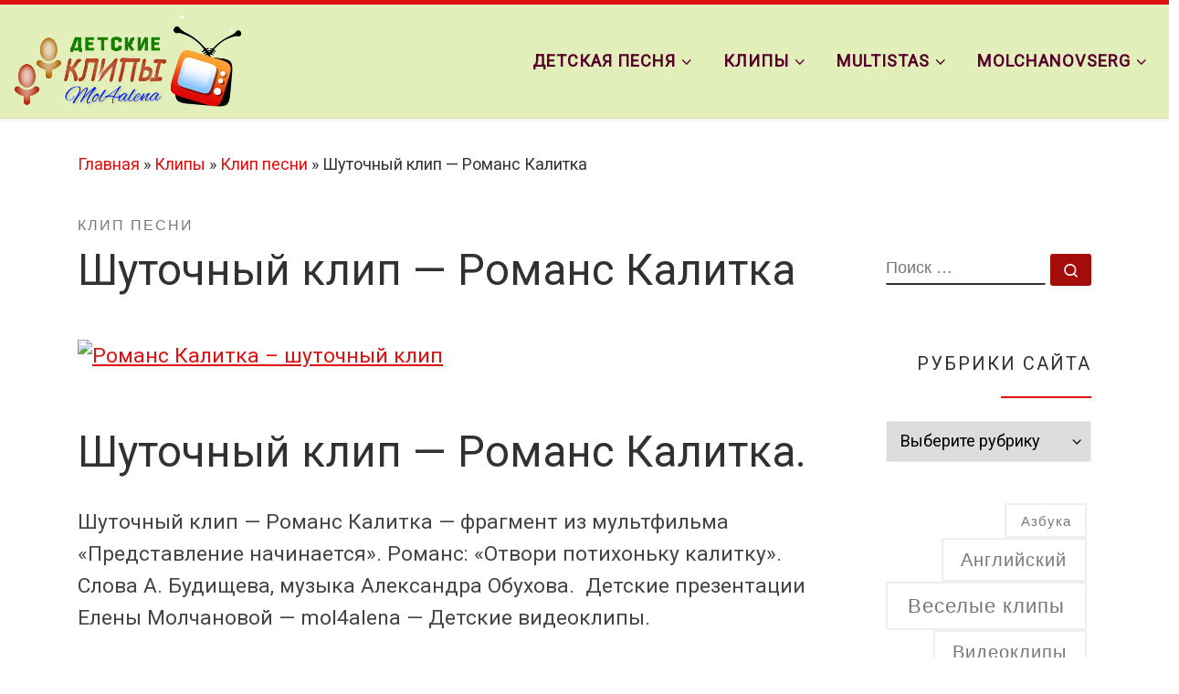

--- FILE ---
content_type: text/html; charset=UTF-8
request_url: https://mol4alena.com/romans-kalitka/
body_size: 29141
content:
<!DOCTYPE html>
<!--[if IE 7]>
<html class="ie ie7" lang="ru-RU">
<![endif]-->
<!--[if IE 8]>
<html class="ie ie8" lang="ru-RU">
<![endif]-->
<!--[if !(IE 7) | !(IE 8)  ]><!-->
<html lang="ru-RU" class="no-js">
<!--<![endif]-->
  <head>
  <meta charset="UTF-8" />
  <meta http-equiv="X-UA-Compatible" content="IE=EDGE" />
  <meta name="viewport" content="width=device-width, initial-scale=1.0" />
  <link rel="profile"  href="https://gmpg.org/xfn/11" />
  <link rel="pingback" href="https://mol4alena.com/xmlrpc.php" />

<style id="jetpack-boost-critical-css">@media all{#cookie-notice{position:fixed;min-width:100%;height:auto;z-index:100000;font-size:13px;letter-spacing:0;line-height:20px;left:0;text-align:center;font-weight:400;font-family:-apple-system,BlinkMacSystemFont,Arial,Roboto,"Helvetica Neue",sans-serif}#cookie-notice,#cookie-notice *{-webkit-box-sizing:border-box;-moz-box-sizing:border-box;box-sizing:border-box}#cookie-notice .cookie-notice-container{display:block}#cookie-notice.cookie-notice-hidden .cookie-notice-container{display:none}#cookie-notice .cookie-revoke-container{display:block}#cookie-notice.cookie-revoke-hidden .cookie-revoke-container{display:none}.cn-position-bottom{bottom:0}.cookie-notice-container{padding:15px 30px;text-align:center;width:100%;z-index:2}.cookie-revoke-container{padding:15px 30px;width:100%;z-index:1}.cn-close-icon{position:absolute;right:15px;top:50%;margin:-10px 0 0 0;width:15px;height:15px;opacity:.5;padding:10px;border:none;outline:0;background:0 0;box-shadow:none}.cn-close-icon:after,.cn-close-icon:before{position:absolute;content:" ";height:15px;width:2px;top:3px;background-color:grey}.cn-close-icon:before{transform:rotate(45deg)}.cn-close-icon:after{transform:rotate(-45deg)}#cookie-notice .cn-revoke-cookie{margin:0}#cookie-notice .cn-button{margin:0 0 0 10px;display:inline-block}.cn-text-container{margin:0 0 6px 0}.cn-buttons-container,.cn-text-container{display:inline-block}@media all and (max-width:900px){.cookie-notice-container #cn-notice-text{display:block}.cookie-notice-container #cn-notice-buttons{display:block}#cookie-notice .cn-button{margin:0 5px 5px 5px}}@media all and (max-width:480px){.cookie-notice-container,.cookie-revoke-container{padding:15px 25px}}}@media all{*{box-sizing:border-box}html{font-family:sans-serif;line-height:1.15;-webkit-text-size-adjust:100%;-ms-text-size-adjust:100%;-ms-overflow-style:scrollbar}@-ms-viewport{width:device-width}article,aside,figure,header,nav,section{display:block}body{margin:0;font-family:-apple-system,BlinkMacSystemFont,"Segoe UI",Roboto,"Helvetica Neue",Arial,sans-serif,"Apple Color Emoji","Segoe UI Emoji","Segoe UI Symbol";font-size:1rem;font-weight:400;line-height:1.5;color:#212529;text-align:left;background-color:#fff}h1,h2,h3,h4,h5{margin-top:0;margin-bottom:.5rem}p{margin-top:0;margin-bottom:1rem}ul{margin-top:0;margin-bottom:1rem}ul ul{margin-bottom:0}strong{font-weight:bolder}a{color:#007bff;text-decoration:none;background-color:transparent;-webkit-text-decoration-skip:objects}code,pre{font-family:monospace,monospace;font-size:1em}pre{margin-top:0;margin-bottom:1rem;overflow:auto;-ms-overflow-style:scrollbar}figure{margin:0 0 1rem}img{vertical-align:middle;border-style:none}label{display:inline-block;margin-bottom:.5rem}button{border-radius:0}button,input,select{margin:0;font-family:inherit;font-size:inherit;line-height:inherit}button,input{overflow:visible}button,select{text-transform:none}[type=submit],button,html [type=button]{-webkit-appearance:button}[type=search]{outline-offset:-2px;-webkit-appearance:none}[type=search]::-webkit-search-cancel-button{-webkit-appearance:none}[hidden]{display:none!important}.container{width:100%;padding-right:15px;padding-left:15px;margin-right:auto;margin-left:auto}@media (min-width:576px){.container{max-width:540px}}@media (min-width:768px){.container{max-width:720px}}@media (min-width:992px){.container{max-width:960px}}@media (min-width:1200px){.container{max-width:1140px}}.container-fluid{width:100%;padding-right:15px;padding-left:15px;margin-right:auto;margin-left:auto}.row{display:-webkit-box;display:-ms-flexbox;display:flex;-ms-flex-wrap:wrap;flex-wrap:wrap;margin-right:-15px;margin-left:-15px}.col,.col-12,.col-auto,.col-lg-auto,.col-md-3,.col-md-9{position:relative;width:100%;min-height:1px;padding-right:15px;padding-left:15px}.col{-ms-flex-preferred-size:0;flex-basis:0;-webkit-box-flex:1;-ms-flex-positive:1;flex-grow:1;max-width:100%}.col-auto{-webkit-box-flex:0;-ms-flex:0 0 auto;flex:0 0 auto;width:auto;max-width:none}.col-12{-webkit-box-flex:0;-ms-flex:0 0 100%;flex:0 0 100%;max-width:100%}@media (min-width:768px){.col-md-3{-webkit-box-flex:0;-ms-flex:0 0 25%;flex:0 0 25%;max-width:25%}.col-md-9{-webkit-box-flex:0;-ms-flex:0 0 75%;flex:0 0 75%;max-width:75%}}@media (min-width:992px){.col-lg-auto{-webkit-box-flex:0;-ms-flex:0 0 auto;flex:0 0 auto;width:auto;max-width:none}}.nav{display:-webkit-box;display:-ms-flexbox;display:flex;-ms-flex-wrap:wrap;flex-wrap:wrap;padding-left:0;margin-bottom:0;list-style:none}.d-none{display:none!important}.d-flex{display:-webkit-box!important;display:-ms-flexbox!important;display:flex!important}@media (min-width:992px){.d-lg-none{display:none!important}.d-lg-block{display:block!important}}.flex-row{-webkit-box-orient:horizontal!important;-webkit-box-direction:normal!important;-ms-flex-direction:row!important;flex-direction:row!important}.flex-column{-webkit-box-orient:vertical!important;-webkit-box-direction:normal!important;-ms-flex-direction:column!important;flex-direction:column!important}.flex-nowrap{-ms-flex-wrap:nowrap!important;flex-wrap:nowrap!important}.justify-content-end{-webkit-box-pack:end!important;-ms-flex-pack:end!important;justify-content:flex-end!important}.justify-content-between{-webkit-box-pack:justify!important;-ms-flex-pack:justify!important;justify-content:space-between!important}.align-items-start{-webkit-box-align:start!important;-ms-flex-align:start!important;align-items:flex-start!important}.align-items-center{-webkit-box-align:center!important;-ms-flex-align:center!important;align-items:center!important}.align-self-start{-ms-flex-item-align:start!important;align-self:flex-start!important}@media (min-width:992px){.flex-lg-row{-webkit-box-orient:horizontal!important;-webkit-box-direction:normal!important;-ms-flex-direction:row!important;flex-direction:row!important}.flex-lg-column{-webkit-box-orient:vertical!important;-webkit-box-direction:normal!important;-ms-flex-direction:column!important;flex-direction:column!important}.justify-content-lg-around{-ms-flex-pack:distribute!important;justify-content:space-around!important}}body{font-family:"Source Sans Pro",Arial,sans-serif;line-height:1.55;font-size:.9375em;color:#333}h1{font-size:2.48832em}h2{font-size:2.0736em}h3{font-size:1.6em}h4{font-size:1.44em}h5{font-size:1.2em}h1,h2,h3,h4,h5{font-weight:400;color:#303133;line-height:1.25em}h1,h2,h3,h4,h5,p{margin-top:1.25em}.entry-header .post-info,.entry-header .tax__container,form.czr-form.search-form button[type=submit],label{font-size:.833333em}.nav__menu,.page-breadcrumbs,.sidebar{font-size:.95em}.tax__container a{font-weight:500}.dropdown-menu.czr-dropdown-menu .nav__link,.nav__menu{font-weight:600}label,strong{font-weight:700}.btn,.entry-header .header-bottom,.entry-header .post-info,.tax__container a,button[type=submit]{font-family:sans-serif;letter-spacing:1px}.nav__menu,.sidebar .widget-title,.tax__container a,button[type=submit],form.czr-form label{text-transform:uppercase}.nav__menu{letter-spacing:1px}.sidebar .widget-title,.tax__container a,label{letter-spacing:2px}@media (min-width:768px){.text-md-right{text-align:right!important}}@font-face{font-family:customizr;font-weight:400;font-style:normal}[class*=" icn-"]:before,[class^=icn-]:before{content:"";font-family:customizr;font-style:normal;font-weight:400;speak:none;vertical-align:middle;display:inline-block;text-decoration:inherit;width:1em;margin-right:.2em;text-align:center;font-variant:normal;text-transform:none;line-height:1em;margin-left:.2em;-webkit-font-smoothing:antialiased;-moz-osx-font-smoothing:grayscale}.icn-close:before{content:""}.icn-search:before{content:""}.icn-down-small:before{content:""}.icn-up-small:before{content:""}.branding__container,.branding__container .branding,.branding__container .mobile-utils__wrapper,.display-flex,.nav__utils,.nav__utils li{display:-webkit-box;display:-ms-flexbox;display:flex}.czr-btn-link{-webkit-appearance:none!important;background:0 0;border:none}.screen-reader-text,.sr-only{position:absolute;width:1px;height:1px;padding:0;margin:-1px;overflow:hidden;clip:rect(0,0,0,0);white-space:nowrap;border:0}.screen-reader-text.skip-link{background-color:#f1f1f1;box-shadow:0 0 2px 2px rgba(0,0,0,.6);color:#21759b;font-weight:700;left:5px;line-height:normal;padding:15px 23px 14px;text-decoration:none;top:5px;height:auto;width:auto}.czr-collapse{display:none}body,html{padding:0;margin:0;-webkit-font-smoothing:antialiased}body{text-align:inherit}img{max-width:100%;height:auto}a{text-decoration:none;color:#5a5a5a}a img{border:none}h1,h2,h3,h4,h5{text-rendering:optimizelegibility}ul{list-style:none}ul li{line-height:1.55em}ul{margin:0;padding:0}strong{font-weight:700}pre code{box-sizing:border-box;font-size:inherit;white-space:pre-wrap!important;background:0 0;border:none;padding:0;font-family:monospace}pre{background:#f7f8f9;padding:2.5em;word-wrap:normal;white-space:pre-wrap!important;color:#313131;font-family:monospace!important}figure{text-align:center}p{word-wrap:break-word}iframe{max-width:100%}.tc-header:not(.header-transparent){box-shadow:0 2px 2px rgba(102,102,102,.08)}.dropdown-item:not(:last-of-type){border-bottom:.5px solid}.header-search__container,.mobile-nav__container,.mobile-nav__nav,.tc-header,.vertical-nav>li:not(:last-of-type){border-bottom:1px solid}.mobile-nav__nav{border-top:1px solid;backface-visibility:hidden}.mobile-nav__container,.mobile-nav__nav,.mobile-navbar__wrapper,.primary-navbar__wrapper{background:inherit}.nav__menu .menu-item{margin:0 6.25px;padding:0}.nav__menu .menu-item .nav__link{overflow:hidden;padding:0 6.25px;display:-webkit-box;display:-ms-flexbox;display:flex;-webkit-box-align:center;-ms-flex-align:center;align-items:center;-webkit-box-pack:justify;-ms-flex-pack:justify;justify-content:space-between}.nav__menu .menu-item .nav__link .nav__title{padding:10px 0 5px 0;margin-bottom:5px}.regular-nav.nav__menu{margin:0-12.5px}.czr-dropdown{position:relative}.czr-dropdown-menu{position:absolute;top:100%;left:0;z-index:1000;float:left;min-width:10rem;list-style:none;display:none;max-width:50vw;left:0;text-align:left}.vertical-nav .dropdown-menu.czr-dropdown-menu .nav__title{word-break:break-word;white-space:normal}.dropdown-menu.czr-dropdown-menu{border-radius:0;border:0;margin:0;padding:0;font-size:inherit}.dropdown-menu.czr-dropdown-menu .nav__link{position:relative;vertical-align:middle;white-space:nowrap;padding:0 18.75px;margin:0-9.375px}.regular-nav .dropdown-menu.czr-dropdown-menu{box-shadow:1px 2px 2px 2px rgba(0,0,0,.15)}.dropdown-menu.czr-dropdown-menu .dropdown-item{margin:0}.regular-nav .dropdown-menu .caret__dropdown-toggler i{-webkit-transform:translateZ(0) rotate(-90deg);transform:translateZ(0) rotate(-90deg);-ms-transform:rotate(-90deg);position:relative;display:inline-block;top:-.1em}.regular-nav .dropdown-menu .dropdown-item{padding:0 1.25em}.mobile-nav__menu .czr-dropdown>.dropdown-menu>.dropdown-item:last-of-type{margin-bottom:.625em}.dropdown-menu.czr-dropdown-menu .czr-dropdown-menu{text-transform:none;font-size:1em}.regular-nav .dropdown-menu .dropdown-menu{top:0}.dropdown-item{position:relative}.dropdown-item{display:block;width:100%;clear:both;font-weight:400;text-align:inherit;white-space:nowrap;background:0 0;border:0}.dropdown-item::before{content:"";position:absolute;width:0%;height:100%;top:0;left:0;-webkit-transform-origin:0 100%;transform-origin:0 100%}.caret__dropdown-toggler{display:inline-block;width:1.5em;vertical-align:middle;z-index:inherit;position:relative}.caret__dropdown-toggler i{display:inline-block;-webkit-transform-style:preserve-3d;transform-style:preserve-3d;-webkit-backface-visibility:hidden;backface-visibility:hidden;text-align:center;vertical-align:baseline;line-height:0}.caret__dropdown-toggler i::before{line-height:inherit}.ham-toggler-menu,.search-toggle_btn{padding:1.25em 15px;-ms-flex-item-align:center;align-self:center;display:block;height:auto;position:relative}@media (max-width:767px){.mobile-navbar__wrapper .ham-toggler-menu,.mobile-navbar__wrapper .search-toggle_btn{padding:1.25em 10px}}.ham-toggler-menu{-webkit-appearance:none;background:0 0;border:none}.ham__toggler-span-wrapper{height:12px;position:relative;width:20px;display:block}.ham__toggler-span-wrapper .line{display:block;width:20px;height:1.4px;position:absolute;-webkit-border-radius:5px;-webkit-background-clip:padding-box;-moz-border-radius:5px;-moz-background-clip:padding;border-radius:5px;background-clip:padding-box;-webkit-backface-visibility:hidden;backface-visibility:hidden}.ham__toggler-span-wrapper .line.line-1{top:0}.ham__toggler-span-wrapper .line.line-2{top:50%}.ham__toggler-span-wrapper .line.line-3{top:100%}.nav__search .czr-dropdown-menu{width:100%;margin:0;max-width:none}.vertical-nav .czr-dropdown-menu{display:block}.czr-open-on-click .vertical-nav .czr-dropdown-menu{display:none}.czr-open-on-click .vertical-nav .menu-item-has-children{display:-webkit-box;display:-ms-flexbox;display:flex;-ms-flex-wrap:wrap;flex-wrap:wrap}.czr-open-on-click .vertical-nav .nav__link-wrapper{width:100%}.czr-open-on-click .vertical-nav .nav__link-wrapper .nav__link{-webkit-box-flex:1;-ms-flex-positive:1;flex-grow:1}.czr-open-on-click .vertical-nav .nav__link-wrapper .caret__dropdown-toggler{padding:10px;width:auto}.vertical-nav .dropdown-menu.czr-dropdown-menu{position:static;float:none;width:100%;max-width:100%}.vertical-nav .dropdown-menu.czr-dropdown-menu .nav__link{margin:0 0 0-9.375px}.vertical-nav .dropdown-item.current-active::before{width:0}.vertical-nav .czr-dropdown .menu-item-has-children{padding-bottom:0}.vertical-nav .czr-dropdown-menu .dropdown-item{padding:0 0 0 18.75px}.vertical-nav.mobile-nav__menu{margin:0-12.5px}.primary-navbar__wrapper .branding__container.col{max-width:85%;width:auto}.primary-navbar__wrapper.has-horizontal-menu .branding__container{max-width:33%}.mobile-navbar__wrapper .branding__container{position:static}.branding{padding-top:.425em;padding-bottom:.425em;overflow:hidden}.branding .col-auto{max-width:100%;padding-right:0;padding-left:0;flex-shrink:1}.branding .navbar-brand{font-size:2.4em;line-height:1.5em;margin:0;vertical-align:middle;display:inline-block;padding-top:.25rem;padding-bottom:.25rem;white-space:nowrap;max-width:100%;height:auto;color:#313131}.navbar-brand img{width:auto;max-width:100%}.branding__container .branding,.branding__container .mobile-utils__wrapper{flex-shrink:1}.mobile-utils__wrapper .header-search__container{display:block;border-bottom:none;margin:37.5px auto}.nav__utils{flex-shrink:0;padding:0;max-width:100%}@media (max-width:767px){.mobile-navbar__wrapper .nav__utils .utils{margin-right:-10px;margin-left:-10px}}.header-search__container{margin:37.5px 0 18.75px 0}.header-search__container .czr-form .form-group{margin:12.5px 0 18.75px 0;padding-bottom:1.25em}.mobile-nav__container{padding:0}.primary-navbar__wrapper{-ms-flex-wrap:nowrap;flex-wrap:nowrap}.primary-navbar__wrapper .branding__container,.primary-navbar__wrapper .primary-nav__menu-wrapper,.primary-navbar__wrapper .primary-nav__wrapper{display:-webkit-box;display:-ms-flexbox;display:flex}.primary-navbar__wrapper .primary-nav__wrapper{margin:0-15px}.primary-navbar__wrapper .primary-nav__container{display:-webkit-box;display:-ms-flexbox;display:flex;-ms-flex-preferred-size:0;flex-basis:0;-webkit-box-flex:1;-ms-flex-positive:1;flex-grow:1}.primary-navbar__wrapper .primary-nav__menu-wrapper{width:100%}.primary-navbar__wrapper .primary-nav__nav{flex-shrink:1;-ms-flex-preferred-size:auto;flex-basis:auto}.primary-navbar__wrapper .col{max-width:100%}.tc-header{position:relative;z-index:100}.mobile-sticky{box-shadow:0 0 5px rgba(0,0,0,.2),0 1px 0 rgba(255,255,255,.15)}.mobile-sticky .mobile-nav__nav{position:absolute;width:100%;box-shadow:0 6px 8px 0 rgba(120,120,120,.9)}.mobile-sticky .mobile-nav__nav .mobile-nav__inner{max-height:90vh;overflow:auto}.mobile-navbar__wrapper .branding{padding-top:4px;padding-bottom:4px}.mobile-navbar__wrapper .branding .navbar-brand{font-size:1.5em}.mobile-navbar__wrapper .navbar-brand-sitelogo img{max-height:36px!important}.mobile-navbar__wrapper .mobile-nav__inner{margin-bottom:20px}@media (min-width:768px){.mobile-navbar__wrapper .branding{padding-top:5px;padding-bottom:5px}.mobile-navbar__wrapper .navbar-brand-sitelogo img{max-height:45px!important;max-width:100%}}.btn,button[type=submit]{display:inline-block;font-weight:400;line-height:1.25;text-align:center;white-space:nowrap;vertical-align:middle;border:1px solid transparent;padding:.5em 1em;border-radius:2px;border-width:2px;border-style:solid;font-size:1em;text-decoration:none}button[type=submit]{background-color:#3b3b3b;color:#fff;border-color:#3b3b3b}button[type=submit]{background-color:#3b3b3b;color:#fff;border-color:#3b3b3b}.btn-skin-dark-oh{background-color:#313131;border-color:#313131;color:#fff}.btn-skin-dark-oh.inverted{color:#777;background-color:transparent;border-color:#eceeef}button[type=submit]{line-height:inherit}.tax__container a{position:relative;display:inline-block;vertical-align:middle}.tax__container a:not(:last-of-type){margin-right:1.5em}.tax__container a:not(:last-of-type)::after{color:#777;z-index:1;position:absolute;top:0;content:"/";right:-1em}.czr-btta{background-color:rgba(59,59,59,.2);color:#fff;display:none;width:46px;height:45px;position:fixed!important;bottom:100px;opacity:0;z-index:100;border-width:1px;padding:0}.czr-btta.right{right:-45px}.czr-btta i{line-height:43px;display:inline-block}.czr-btta i:before{font-weight:700}@media (min-width:576px){.czr-btta{display:block}}label{color:#313131;font-family:sans-serif;max-width:100%;margin-bottom:.3em}input,select{display:block;line-height:initial;padding:7.5px 15px 7.5px 15px;margin:auto;border:1px solid #eceeef;border-radius:2px;max-width:100%;font:inherit;font-weight:400;box-shadow:inset 0 2px 1px rgba(0,0,0,.025)}.widget_categories select{padding-right:30px;background-position:calc(100% + 7.5px) center;background-repeat:no-repeat;box-shadow:none!important}.widget_categories select:not([multiple]){-moz-appearance:none!important;-webkit-appearance:none!important;background-image:url([data-uri])}select{max-width:100%;width:100%;text-overflow:initial;outline:0}form.czr-form.search-form .form-group{display:-webkit-box;display:-ms-flexbox;display:flex}form.czr-form.search-form label{position:relative!important;margin-right:5px;-webkit-box-flex:1;-ms-flex:1;flex:1}form.czr-form.search-form label:after,form.czr-form.search-form label:before{content:"";display:table}form.czr-form.search-form label:after{clear:both}form.czr-form.search-form label input{padding-left:26px;line-height:30px;width:100%}form.czr-form.search-form button[type=submit]{padding:0 10px;font-weight:600;display:inline-block;-webkit-border-radius:3px;border-radius:3px;line-height:31px;font-size:15px;height:35px;text-transform:none}.czr-overlay .overlay-content .search__wrapper label input{line-height:40px}.czr-overlay .overlay-content .search__wrapper button[type=submit]{font-size:16px;line-height:44px;height:45px;padding:0 14px}form.czr-form label{font-size:1em}form.czr-form input:not([type=submit]):not([type=button]):not([type=number]):not([type=checkbox]):not([type=radio]){border:none;border-bottom:2px solid #313131;padding:0 0 2px;color:#202020;position:relative;box-shadow:none;width:100%;background:0 0}form.czr-form .czr-focus{position:relative;margin-top:2.5em}form.czr-form .czr-focus label{display:block;position:absolute;z-index:1;color:#aaa}form.czr-form .czr-focus label span{float:left}.czr-search-field{padding-right:2em}.no-js img{opacity:1!important}.czr-overlay{opacity:0;visibility:hidden;width:100%;height:100%;position:fixed;top:0;left:0;z-index:90}.czr-overlay .overlay-content{position:relative;display:block;margin:0 auto;text-align:right;padding:2.5em 1.25em;padding-top:68px;height:100%;width:100%;max-width:1140px;z-index:91;opacity:0;-webkit-backface-visibility:hidden;backface-visibility:hidden}.czr-overlay .overlay-content .search__wrapper{left:1.25em;right:1.25em;top:50%;transform:translate(0,-50%);-webkit-transform:translate3d(0,-50%,0);transform:translate3d(0,-50%,0);position:absolute}.czr-overlay .overlay-content .search-form__container{position:relative;opacity:0;visibility:hidden;width:90%;margin:0 auto;text-align:center}.czr-overlay .overlay-content .search-form__container .search-form{opacity:0;visibility:hidden}.czr-overlay .overlay-content .search-form__container .search-form label span:first-of-type{font-size:2.0736em;font-family:"Source Sans Pro",Arial,sans-serif;text-transform:none;margin-top:-.625em}.search_o .search-close_btn{position:absolute;top:68px;right:1.25em;z-index:92;font-size:1.44em}#tc-page-wrap{position:relative;background:inherit;z-index:1;word-wrap:break-word}#main-wrapper::after,#main-wrapper::before,#tc-page-wrap::after,#tc-page-wrap::before{display:table;content:"";line-height:0}#content,#main-wrapper{padding-bottom:2.5em}.container[role=main]{margin-top:2em}.czr-wp-the-content ul{padding:.5rem 0 1rem 3rem}@media (max-width:575px){.czr-wp-the-content ul{padding:.5rem 0 1rem 2rem}}.czr-wp-the-content ul{list-style:square outside}.czr-wp-the-content ul>li{padding:.25rem .5rem}ul ul{margin-left:1em}@media (max-width:575px){ul ul{margin-left:0}}.entry-title{line-height:1.5;margin-bottom:.3125em}.tc-content-inner{color:#777}.grid-container__square-mini .tc-content-inner{white-space:normal;margin-top:1.25em;font-size:1.25em;display:none}@media (min-width:992px){.grid-container__square-mini .tc-content-inner{display:block}}.tc-content-inner{max-width:100%}.entry-header .entry-title{word-wrap:break-word;margin-top:0}.entry-header .header-bottom{color:#777;position:relative;margin:0 0 2em 0}article .entry-content{font-size:1.2em;line-height:1.55em;color:#444}article .entry-content a{text-decoration:underline}.page-breadcrumbs{margin-top:2em;margin-bottom:2em}.post-content{color:#313131}section[class^=post-]{margin:2em 0 2em 0}section.post-content{margin-top:0}.post-info a:not(.btn){color:#777}.post-info a:not(.btn) span::after,.post-info a:not(.btn) span::before{background-color:#313131}@media screen and (min-width:480px) and (max-width:667px){.sidebar{padding:0 2.5em}}.widget-area .widget{margin-bottom:2.5em}.widget-area a{color:#777}.sidebar .widget-title{position:relative;margin:1.25em 0;padding:1.25em 0;font-size:1.1em}.sidebar .widget-title::after{content:"";position:absolute;width:5em;height:2px;bottom:0;left:0}@media (min-width:768px){.tc-sidebar.right{padding-left:2.5em}.tc-sidebar.text-md-right .widget-title::after{right:0;left:auto}}.sidebar .widget-title::after{background-color:#3b3b3b}.tc-header.border-top{border-top-color:#5a5a5a}}@media all{#jp-relatedposts{display:none;padding-top:1em;margin:1em 0;position:relative;clear:both}.jp-relatedposts::after{content:"";display:block;clear:both}#jp-relatedposts h3.jp-relatedposts-headline{margin:0 0 1em 0;display:inline-block;float:left;font-size:9pt;font-weight:700;font-family:inherit}#jp-relatedposts h3.jp-relatedposts-headline em::before{content:"";display:block;width:100%;min-width:30px;border-top:1px solid rgba(0,0,0,.2);margin-bottom:1em}#jp-relatedposts h3.jp-relatedposts-headline em{font-style:normal;font-weight:700}}</style>
<meta name='robots' content='index, follow, max-image-preview:large, max-snippet:-1, max-video-preview:-1' />

	<!-- This site is optimized with the Yoast SEO plugin v26.6 - https://yoast.com/wordpress/plugins/seo/ -->
	<title>Шуточный клип - Романс Калитка - Детские клипы Елены Молчановой</title>
	<meta name="description" content="Шуточный клип - Романс Калитка - из мультфильма &quot;Представление начинается&quot;. Романс: «Отвори потихоньку калитку» А. Будищева, А. Обухова" />
	<link rel="canonical" href="https://mol4alena.com/romans-kalitka/" />
	<meta property="og:locale" content="ru_RU" />
	<meta property="og:type" content="article" />
	<meta property="og:title" content="Шуточный клип - Романс Калитка - Детские клипы Елены Молчановой" />
	<meta property="og:description" content="Шуточный клип - Романс Калитка - из мультфильма &quot;Представление начинается&quot;. Романс: «Отвори потихоньку калитку» А. Будищева, А. Обухова" />
	<meta property="og:url" content="https://mol4alena.com/romans-kalitka/" />
	<meta property="og:site_name" content="Детские клипы Елены Молчановой" />
	<meta property="article:publisher" content="http://facebook.com/mol4alena" />
	<meta property="article:author" content="https://www.facebook.com/mol4alena" />
	<meta property="article:published_time" content="2014-05-10T19:30:33+00:00" />
	<meta property="article:modified_time" content="2023-12-22T18:16:11+00:00" />
	<meta property="og:image" content="https://mol4alena.com/wp-content/uploads/2014/07/Kalitka.wmv_snapshot_00.03_2014.07.27_21.57.24-e1429567983993.jpg" />
	<meta property="og:image:width" content="160" />
	<meta property="og:image:height" content="120" />
	<meta property="og:image:type" content="image/jpeg" />
	<meta name="author" content="mol4alena" />
	<meta name="twitter:card" content="summary_large_image" />
	<meta name="twitter:creator" content="@mol4alena1" />
	<meta name="twitter:site" content="@mol4alena1" />
	<script data-jetpack-boost="ignore" type="application/ld+json" class="yoast-schema-graph">{"@context":"https://schema.org","@graph":[{"@type":"Article","@id":"https://mol4alena.com/romans-kalitka/#article","isPartOf":{"@id":"https://mol4alena.com/romans-kalitka/"},"author":{"name":"mol4alena","@id":"https://mol4alena.com/#/schema/person/e0690b4072daed30f72cc8a400590c36"},"headline":"Шуточный клип &#8212; Романс Калитка","datePublished":"2014-05-10T19:30:33+00:00","dateModified":"2023-12-22T18:16:11+00:00","mainEntityOfPage":{"@id":"https://mol4alena.com/romans-kalitka/"},"wordCount":122,"publisher":{"@id":"https://mol4alena.com/#organization"},"image":{"@id":"https://mol4alena.com/romans-kalitka/#primaryimage"},"thumbnailUrl":"https://mol4alena.com/wp-content/uploads/2014/07/Kalitka.wmv_snapshot_00.03_2014.07.27_21.57.24-e1429567983993.jpg","articleSection":["Клип песни"],"inLanguage":"ru-RU"},{"@type":"WebPage","@id":"https://mol4alena.com/romans-kalitka/","url":"https://mol4alena.com/romans-kalitka/","name":"Шуточный клип - Романс Калитка - Детские клипы Елены Молчановой","isPartOf":{"@id":"https://mol4alena.com/#website"},"primaryImageOfPage":{"@id":"https://mol4alena.com/romans-kalitka/#primaryimage"},"image":{"@id":"https://mol4alena.com/romans-kalitka/#primaryimage"},"thumbnailUrl":"https://mol4alena.com/wp-content/uploads/2014/07/Kalitka.wmv_snapshot_00.03_2014.07.27_21.57.24-e1429567983993.jpg","datePublished":"2014-05-10T19:30:33+00:00","dateModified":"2023-12-22T18:16:11+00:00","description":"Шуточный клип - Романс Калитка - из мультфильма \"Представление начинается\". Романс: «Отвори потихоньку калитку» А. Будищева, А. Обухова","breadcrumb":{"@id":"https://mol4alena.com/romans-kalitka/#breadcrumb"},"inLanguage":"ru-RU","potentialAction":[{"@type":"ReadAction","target":["https://mol4alena.com/romans-kalitka/"]}]},{"@type":"ImageObject","inLanguage":"ru-RU","@id":"https://mol4alena.com/romans-kalitka/#primaryimage","url":"https://mol4alena.com/wp-content/uploads/2014/07/Kalitka.wmv_snapshot_00.03_2014.07.27_21.57.24-e1429567983993.jpg","contentUrl":"https://mol4alena.com/wp-content/uploads/2014/07/Kalitka.wmv_snapshot_00.03_2014.07.27_21.57.24-e1429567983993.jpg","width":160,"height":120,"caption":"Шуточный клип - Романс Калитка"},{"@type":"BreadcrumbList","@id":"https://mol4alena.com/romans-kalitka/#breadcrumb","itemListElement":[{"@type":"ListItem","position":1,"name":"Главная страница","item":"https://www.mol4alena.com/"},{"@type":"ListItem","position":2,"name":"Детские видеоклипы Елены Молчановой","item":"https://mol4alena.com/clip/"},{"@type":"ListItem","position":3,"name":"Клип песни","item":"https://mol4alena.com/clip/klip-pesni/"},{"@type":"ListItem","position":4,"name":"Шуточный клип &#8212; Романс Калитка"}]},{"@type":"WebSite","@id":"https://mol4alena.com/#website","url":"https://mol4alena.com/","name":"Детские клипы Елены Молчановой","description":"Детские песни, клипы, видеоуроки и др","publisher":{"@id":"https://mol4alena.com/#organization"},"potentialAction":[{"@type":"SearchAction","target":{"@type":"EntryPoint","urlTemplate":"https://mol4alena.com/?s={search_term_string}"},"query-input":{"@type":"PropertyValueSpecification","valueRequired":true,"valueName":"search_term_string"}}],"inLanguage":"ru-RU"},{"@type":"Organization","@id":"https://mol4alena.com/#organization","name":"https://mol4alena.com","url":"https://mol4alena.com/","logo":{"@type":"ImageObject","inLanguage":"ru-RU","@id":"https://mol4alena.com/#/schema/logo/image/","url":"https://mol4alena.com/wp-content/uploads/2021/02/ЛОГО3.png","contentUrl":"https://mol4alena.com/wp-content/uploads/2021/02/ЛОГО3.png","width":250,"height":102,"caption":"https://mol4alena.com"},"image":{"@id":"https://mol4alena.com/#/schema/logo/image/"},"sameAs":["http://facebook.com/mol4alena","https://x.com/mol4alena1","https://www.instagram.com/elenamolchanova1/","https://www.linkedin.com/in/molchanovserg/","https://myspace.com/mol4alena","https://www.pinterest.com/mol4alena/","http://www.youtube.com/user/Detskoe1video"]},{"@type":"Person","@id":"https://mol4alena.com/#/schema/person/e0690b4072daed30f72cc8a400590c36","name":"mol4alena","description":"У меня взрослая дочь и маленький сын. Он большой меломан. Благодаря его увлечению занялась монтажом детских клипов. Как выяснилось позже, они интересны и детям и взрослым. Я здесь, чтобы показать свои работы Вам.","sameAs":["https://mol4alena.com","https://www.facebook.com/mol4alena","https://www.instagram.com/elenamolchanova1/","https://www.pinterest.com/mol4alena/_created/","https://x.com/mol4alena1","https://www.youtube.com/channel/UCq9hTbDlbudM2PIZPuvwNLA","https://mol4alenaavi.tumblr.com/"]}]}</script>
	<!-- / Yoast SEO plugin. -->


<link rel='dns-prefetch' href='//stats.wp.com' />
<link rel='preconnect' href='//c0.wp.com' />
<link rel="alternate" type="application/rss+xml" title="Детские клипы Елены Молчановой &raquo; Лента" href="https://mol4alena.com/feed/" />
<link rel="alternate" type="application/rss+xml" title="Детские клипы Елены Молчановой &raquo; Лента комментариев" href="https://mol4alena.com/comments/feed/" />
<link rel="alternate" type="application/rss+xml" title="Детские клипы Елены Молчановой &raquo; Лента комментариев к &laquo;Шуточный клип &#8212; Романс Калитка&raquo;" href="https://mol4alena.com/romans-kalitka/feed/" />
<link rel="alternate" title="oEmbed (JSON)" type="application/json+oembed" href="https://mol4alena.com/wp-json/oembed/1.0/embed?url=https%3A%2F%2Fmol4alena.com%2Fromans-kalitka%2F" />
<link rel="alternate" title="oEmbed (XML)" type="text/xml+oembed" href="https://mol4alena.com/wp-json/oembed/1.0/embed?url=https%3A%2F%2Fmol4alena.com%2Fromans-kalitka%2F&#038;format=xml" />
<style id='wp-img-auto-sizes-contain-inline-css'>
img:is([sizes=auto i],[sizes^="auto," i]){contain-intrinsic-size:3000px 1500px}
/*# sourceURL=wp-img-auto-sizes-contain-inline-css */
</style>
<style id='wp-block-library-inline-css'>
:root{--wp-block-synced-color:#7a00df;--wp-block-synced-color--rgb:122,0,223;--wp-bound-block-color:var(--wp-block-synced-color);--wp-editor-canvas-background:#ddd;--wp-admin-theme-color:#007cba;--wp-admin-theme-color--rgb:0,124,186;--wp-admin-theme-color-darker-10:#006ba1;--wp-admin-theme-color-darker-10--rgb:0,107,160.5;--wp-admin-theme-color-darker-20:#005a87;--wp-admin-theme-color-darker-20--rgb:0,90,135;--wp-admin-border-width-focus:2px}@media (min-resolution:192dpi){:root{--wp-admin-border-width-focus:1.5px}}.wp-element-button{cursor:pointer}:root .has-very-light-gray-background-color{background-color:#eee}:root .has-very-dark-gray-background-color{background-color:#313131}:root .has-very-light-gray-color{color:#eee}:root .has-very-dark-gray-color{color:#313131}:root .has-vivid-green-cyan-to-vivid-cyan-blue-gradient-background{background:linear-gradient(135deg,#00d084,#0693e3)}:root .has-purple-crush-gradient-background{background:linear-gradient(135deg,#34e2e4,#4721fb 50%,#ab1dfe)}:root .has-hazy-dawn-gradient-background{background:linear-gradient(135deg,#faaca8,#dad0ec)}:root .has-subdued-olive-gradient-background{background:linear-gradient(135deg,#fafae1,#67a671)}:root .has-atomic-cream-gradient-background{background:linear-gradient(135deg,#fdd79a,#004a59)}:root .has-nightshade-gradient-background{background:linear-gradient(135deg,#330968,#31cdcf)}:root .has-midnight-gradient-background{background:linear-gradient(135deg,#020381,#2874fc)}:root{--wp--preset--font-size--normal:16px;--wp--preset--font-size--huge:42px}.has-regular-font-size{font-size:1em}.has-larger-font-size{font-size:2.625em}.has-normal-font-size{font-size:var(--wp--preset--font-size--normal)}.has-huge-font-size{font-size:var(--wp--preset--font-size--huge)}.has-text-align-center{text-align:center}.has-text-align-left{text-align:left}.has-text-align-right{text-align:right}.has-fit-text{white-space:nowrap!important}#end-resizable-editor-section{display:none}.aligncenter{clear:both}.items-justified-left{justify-content:flex-start}.items-justified-center{justify-content:center}.items-justified-right{justify-content:flex-end}.items-justified-space-between{justify-content:space-between}.screen-reader-text{border:0;clip-path:inset(50%);height:1px;margin:-1px;overflow:hidden;padding:0;position:absolute;width:1px;word-wrap:normal!important}.screen-reader-text:focus{background-color:#ddd;clip-path:none;color:#444;display:block;font-size:1em;height:auto;left:5px;line-height:normal;padding:15px 23px 14px;text-decoration:none;top:5px;width:auto;z-index:100000}html :where(.has-border-color){border-style:solid}html :where([style*=border-top-color]){border-top-style:solid}html :where([style*=border-right-color]){border-right-style:solid}html :where([style*=border-bottom-color]){border-bottom-style:solid}html :where([style*=border-left-color]){border-left-style:solid}html :where([style*=border-width]){border-style:solid}html :where([style*=border-top-width]){border-top-style:solid}html :where([style*=border-right-width]){border-right-style:solid}html :where([style*=border-bottom-width]){border-bottom-style:solid}html :where([style*=border-left-width]){border-left-style:solid}html :where(img[class*=wp-image-]){height:auto;max-width:100%}:where(figure){margin:0 0 1em}html :where(.is-position-sticky){--wp-admin--admin-bar--position-offset:var(--wp-admin--admin-bar--height,0px)}@media screen and (max-width:600px){html :where(.is-position-sticky){--wp-admin--admin-bar--position-offset:0px}}

/*# sourceURL=wp-block-library-inline-css */
</style><style id='wp-block-tag-cloud-inline-css'>
.wp-block-tag-cloud{box-sizing:border-box}.wp-block-tag-cloud.aligncenter{justify-content:center;text-align:center}.wp-block-tag-cloud a{display:inline-block;margin-right:5px}.wp-block-tag-cloud span{display:inline-block;margin-left:5px;text-decoration:none}:root :where(.wp-block-tag-cloud.is-style-outline){display:flex;flex-wrap:wrap;gap:1ch}:root :where(.wp-block-tag-cloud.is-style-outline a){border:1px solid;font-size:unset!important;margin-right:0;padding:1ch 2ch;text-decoration:none!important}
/*# sourceURL=https://c0.wp.com/c/6.9/wp-includes/blocks/tag-cloud/style.min.css */
</style>
<style id='wp-block-video-inline-css'>
.wp-block-video{box-sizing:border-box}.wp-block-video video{height:auto;vertical-align:middle;width:100%}@supports (position:sticky){.wp-block-video [poster]{object-fit:cover}}.wp-block-video.aligncenter{text-align:center}.wp-block-video :where(figcaption){margin-bottom:1em;margin-top:.5em}
/*# sourceURL=https://c0.wp.com/c/6.9/wp-includes/blocks/video/style.min.css */
</style>
<style id='global-styles-inline-css'>
:root{--wp--preset--aspect-ratio--square: 1;--wp--preset--aspect-ratio--4-3: 4/3;--wp--preset--aspect-ratio--3-4: 3/4;--wp--preset--aspect-ratio--3-2: 3/2;--wp--preset--aspect-ratio--2-3: 2/3;--wp--preset--aspect-ratio--16-9: 16/9;--wp--preset--aspect-ratio--9-16: 9/16;--wp--preset--color--black: #000000;--wp--preset--color--cyan-bluish-gray: #abb8c3;--wp--preset--color--white: #ffffff;--wp--preset--color--pale-pink: #f78da7;--wp--preset--color--vivid-red: #cf2e2e;--wp--preset--color--luminous-vivid-orange: #ff6900;--wp--preset--color--luminous-vivid-amber: #fcb900;--wp--preset--color--light-green-cyan: #7bdcb5;--wp--preset--color--vivid-green-cyan: #00d084;--wp--preset--color--pale-cyan-blue: #8ed1fc;--wp--preset--color--vivid-cyan-blue: #0693e3;--wp--preset--color--vivid-purple: #9b51e0;--wp--preset--gradient--vivid-cyan-blue-to-vivid-purple: linear-gradient(135deg,rgb(6,147,227) 0%,rgb(155,81,224) 100%);--wp--preset--gradient--light-green-cyan-to-vivid-green-cyan: linear-gradient(135deg,rgb(122,220,180) 0%,rgb(0,208,130) 100%);--wp--preset--gradient--luminous-vivid-amber-to-luminous-vivid-orange: linear-gradient(135deg,rgb(252,185,0) 0%,rgb(255,105,0) 100%);--wp--preset--gradient--luminous-vivid-orange-to-vivid-red: linear-gradient(135deg,rgb(255,105,0) 0%,rgb(207,46,46) 100%);--wp--preset--gradient--very-light-gray-to-cyan-bluish-gray: linear-gradient(135deg,rgb(238,238,238) 0%,rgb(169,184,195) 100%);--wp--preset--gradient--cool-to-warm-spectrum: linear-gradient(135deg,rgb(74,234,220) 0%,rgb(151,120,209) 20%,rgb(207,42,186) 40%,rgb(238,44,130) 60%,rgb(251,105,98) 80%,rgb(254,248,76) 100%);--wp--preset--gradient--blush-light-purple: linear-gradient(135deg,rgb(255,206,236) 0%,rgb(152,150,240) 100%);--wp--preset--gradient--blush-bordeaux: linear-gradient(135deg,rgb(254,205,165) 0%,rgb(254,45,45) 50%,rgb(107,0,62) 100%);--wp--preset--gradient--luminous-dusk: linear-gradient(135deg,rgb(255,203,112) 0%,rgb(199,81,192) 50%,rgb(65,88,208) 100%);--wp--preset--gradient--pale-ocean: linear-gradient(135deg,rgb(255,245,203) 0%,rgb(182,227,212) 50%,rgb(51,167,181) 100%);--wp--preset--gradient--electric-grass: linear-gradient(135deg,rgb(202,248,128) 0%,rgb(113,206,126) 100%);--wp--preset--gradient--midnight: linear-gradient(135deg,rgb(2,3,129) 0%,rgb(40,116,252) 100%);--wp--preset--font-size--small: 13px;--wp--preset--font-size--medium: 20px;--wp--preset--font-size--large: 36px;--wp--preset--font-size--x-large: 42px;--wp--preset--spacing--20: 0.44rem;--wp--preset--spacing--30: 0.67rem;--wp--preset--spacing--40: 1rem;--wp--preset--spacing--50: 1.5rem;--wp--preset--spacing--60: 2.25rem;--wp--preset--spacing--70: 3.38rem;--wp--preset--spacing--80: 5.06rem;--wp--preset--shadow--natural: 6px 6px 9px rgba(0, 0, 0, 0.2);--wp--preset--shadow--deep: 12px 12px 50px rgba(0, 0, 0, 0.4);--wp--preset--shadow--sharp: 6px 6px 0px rgba(0, 0, 0, 0.2);--wp--preset--shadow--outlined: 6px 6px 0px -3px rgb(255, 255, 255), 6px 6px rgb(0, 0, 0);--wp--preset--shadow--crisp: 6px 6px 0px rgb(0, 0, 0);}:where(.is-layout-flex){gap: 0.5em;}:where(.is-layout-grid){gap: 0.5em;}body .is-layout-flex{display: flex;}.is-layout-flex{flex-wrap: wrap;align-items: center;}.is-layout-flex > :is(*, div){margin: 0;}body .is-layout-grid{display: grid;}.is-layout-grid > :is(*, div){margin: 0;}:where(.wp-block-columns.is-layout-flex){gap: 2em;}:where(.wp-block-columns.is-layout-grid){gap: 2em;}:where(.wp-block-post-template.is-layout-flex){gap: 1.25em;}:where(.wp-block-post-template.is-layout-grid){gap: 1.25em;}.has-black-color{color: var(--wp--preset--color--black) !important;}.has-cyan-bluish-gray-color{color: var(--wp--preset--color--cyan-bluish-gray) !important;}.has-white-color{color: var(--wp--preset--color--white) !important;}.has-pale-pink-color{color: var(--wp--preset--color--pale-pink) !important;}.has-vivid-red-color{color: var(--wp--preset--color--vivid-red) !important;}.has-luminous-vivid-orange-color{color: var(--wp--preset--color--luminous-vivid-orange) !important;}.has-luminous-vivid-amber-color{color: var(--wp--preset--color--luminous-vivid-amber) !important;}.has-light-green-cyan-color{color: var(--wp--preset--color--light-green-cyan) !important;}.has-vivid-green-cyan-color{color: var(--wp--preset--color--vivid-green-cyan) !important;}.has-pale-cyan-blue-color{color: var(--wp--preset--color--pale-cyan-blue) !important;}.has-vivid-cyan-blue-color{color: var(--wp--preset--color--vivid-cyan-blue) !important;}.has-vivid-purple-color{color: var(--wp--preset--color--vivid-purple) !important;}.has-black-background-color{background-color: var(--wp--preset--color--black) !important;}.has-cyan-bluish-gray-background-color{background-color: var(--wp--preset--color--cyan-bluish-gray) !important;}.has-white-background-color{background-color: var(--wp--preset--color--white) !important;}.has-pale-pink-background-color{background-color: var(--wp--preset--color--pale-pink) !important;}.has-vivid-red-background-color{background-color: var(--wp--preset--color--vivid-red) !important;}.has-luminous-vivid-orange-background-color{background-color: var(--wp--preset--color--luminous-vivid-orange) !important;}.has-luminous-vivid-amber-background-color{background-color: var(--wp--preset--color--luminous-vivid-amber) !important;}.has-light-green-cyan-background-color{background-color: var(--wp--preset--color--light-green-cyan) !important;}.has-vivid-green-cyan-background-color{background-color: var(--wp--preset--color--vivid-green-cyan) !important;}.has-pale-cyan-blue-background-color{background-color: var(--wp--preset--color--pale-cyan-blue) !important;}.has-vivid-cyan-blue-background-color{background-color: var(--wp--preset--color--vivid-cyan-blue) !important;}.has-vivid-purple-background-color{background-color: var(--wp--preset--color--vivid-purple) !important;}.has-black-border-color{border-color: var(--wp--preset--color--black) !important;}.has-cyan-bluish-gray-border-color{border-color: var(--wp--preset--color--cyan-bluish-gray) !important;}.has-white-border-color{border-color: var(--wp--preset--color--white) !important;}.has-pale-pink-border-color{border-color: var(--wp--preset--color--pale-pink) !important;}.has-vivid-red-border-color{border-color: var(--wp--preset--color--vivid-red) !important;}.has-luminous-vivid-orange-border-color{border-color: var(--wp--preset--color--luminous-vivid-orange) !important;}.has-luminous-vivid-amber-border-color{border-color: var(--wp--preset--color--luminous-vivid-amber) !important;}.has-light-green-cyan-border-color{border-color: var(--wp--preset--color--light-green-cyan) !important;}.has-vivid-green-cyan-border-color{border-color: var(--wp--preset--color--vivid-green-cyan) !important;}.has-pale-cyan-blue-border-color{border-color: var(--wp--preset--color--pale-cyan-blue) !important;}.has-vivid-cyan-blue-border-color{border-color: var(--wp--preset--color--vivid-cyan-blue) !important;}.has-vivid-purple-border-color{border-color: var(--wp--preset--color--vivid-purple) !important;}.has-vivid-cyan-blue-to-vivid-purple-gradient-background{background: var(--wp--preset--gradient--vivid-cyan-blue-to-vivid-purple) !important;}.has-light-green-cyan-to-vivid-green-cyan-gradient-background{background: var(--wp--preset--gradient--light-green-cyan-to-vivid-green-cyan) !important;}.has-luminous-vivid-amber-to-luminous-vivid-orange-gradient-background{background: var(--wp--preset--gradient--luminous-vivid-amber-to-luminous-vivid-orange) !important;}.has-luminous-vivid-orange-to-vivid-red-gradient-background{background: var(--wp--preset--gradient--luminous-vivid-orange-to-vivid-red) !important;}.has-very-light-gray-to-cyan-bluish-gray-gradient-background{background: var(--wp--preset--gradient--very-light-gray-to-cyan-bluish-gray) !important;}.has-cool-to-warm-spectrum-gradient-background{background: var(--wp--preset--gradient--cool-to-warm-spectrum) !important;}.has-blush-light-purple-gradient-background{background: var(--wp--preset--gradient--blush-light-purple) !important;}.has-blush-bordeaux-gradient-background{background: var(--wp--preset--gradient--blush-bordeaux) !important;}.has-luminous-dusk-gradient-background{background: var(--wp--preset--gradient--luminous-dusk) !important;}.has-pale-ocean-gradient-background{background: var(--wp--preset--gradient--pale-ocean) !important;}.has-electric-grass-gradient-background{background: var(--wp--preset--gradient--electric-grass) !important;}.has-midnight-gradient-background{background: var(--wp--preset--gradient--midnight) !important;}.has-small-font-size{font-size: var(--wp--preset--font-size--small) !important;}.has-medium-font-size{font-size: var(--wp--preset--font-size--medium) !important;}.has-large-font-size{font-size: var(--wp--preset--font-size--large) !important;}.has-x-large-font-size{font-size: var(--wp--preset--font-size--x-large) !important;}
/*# sourceURL=global-styles-inline-css */
</style>

<style id='classic-theme-styles-inline-css'>
/*! This file is auto-generated */
.wp-block-button__link{color:#fff;background-color:#32373c;border-radius:9999px;box-shadow:none;text-decoration:none;padding:calc(.667em + 2px) calc(1.333em + 2px);font-size:1.125em}.wp-block-file__button{background:#32373c;color:#fff;text-decoration:none}
/*# sourceURL=/wp-includes/css/classic-themes.min.css */
</style>
<!-- wpo_min DEBUG: Inline CSS processing start cookie-notice-front / https://mol4alena.com/wp-content/plugins/cookie-notice/css/front.min.css -->
<noscript><link rel='stylesheet' id='cookie-notice-front-css' href='https://mol4alena.com/wp-content/plugins/cookie-notice/css/front.min.css' media='all' />
</noscript><link rel='stylesheet' id='cookie-notice-front-css' href='https://mol4alena.com/wp-content/plugins/cookie-notice/css/front.min.css' media="not all" data-media="all" onload="this.media=this.dataset.media; delete this.dataset.media; this.removeAttribute( 'onload' );" />
<!-- wpo_min DEBUG: Inline CSS processing start jetpack_related-posts / https://c0.wp.com/p/jetpack/15.3.1/modules/related-posts/related-posts.css -->
<!-- wpo_min DEBUG: Skipped the next external enqueued CSS -->
<noscript><link rel='stylesheet' id='jetpack_related-posts-css' href='https://c0.wp.com/p/jetpack/15.3.1/modules/related-posts/related-posts.css' media='all' />
</noscript><link rel='stylesheet' id='jetpack_related-posts-css' href='https://c0.wp.com/p/jetpack/15.3.1/modules/related-posts/related-posts.css' media="not all" data-media="all" onload="this.media=this.dataset.media; delete this.dataset.media; this.removeAttribute( 'onload' );" />
<!-- wpo_min DEBUG: Inline CSS processing start wpo_min-header-1 / https://mol4alena.com/wp-content/cache/wpo-minify/1765026670/assets/wpo-minify-header-1b8210c0.min.css -->
<noscript><link rel='stylesheet' id='wpo_min-header-1-css' href='https://mol4alena.com/wp-content/cache/wpo-minify/1765026670/assets/wpo-minify-header-1b8210c0.min.css' media='all' />
</noscript><link rel='stylesheet' id='wpo_min-header-1-css' href='https://mol4alena.com/wp-content/cache/wpo-minify/1765026670/assets/wpo-minify-header-1b8210c0.min.css' media="not all" data-media="all" onload="this.media=this.dataset.media; delete this.dataset.media; this.removeAttribute( 'onload' );" />
<style id='wpo_min-header-1-inline-css'>
::-moz-selection{background-color:#dd0f0f}::selection{background-color:#dd0f0f}a,.btn-skin:active,.btn-skin:focus,.btn-skin:hover,.btn-skin.inverted,.grid-container__classic .post-type__icon,.post-type__icon:hover .icn-format,.grid-container__classic .post-type__icon:hover .icn-format,[class*='grid-container__'] .entry-title a.czr-title:hover,input[type=checkbox]:checked::before{color:#dd0f0f}.czr-css-loader>div,.btn-skin,.btn-skin:active,.btn-skin:focus,.btn-skin:hover,.btn-skin-h-dark,.btn-skin-h-dark.inverted:active,.btn-skin-h-dark.inverted:focus,.btn-skin-h-dark.inverted:hover{border-color:#dd0f0f}.tc-header.border-top{border-top-color:#dd0f0f}[class*='grid-container__'] .entry-title a:hover::after,.grid-container__classic .post-type__icon,.btn-skin,.btn-skin.inverted:active,.btn-skin.inverted:focus,.btn-skin.inverted:hover,.btn-skin-h-dark,.btn-skin-h-dark.inverted:active,.btn-skin-h-dark.inverted:focus,.btn-skin-h-dark.inverted:hover,.sidebar .widget-title::after,input[type=radio]:checked::before{background-color:#dd0f0f}.btn-skin-light:active,.btn-skin-light:focus,.btn-skin-light:hover,.btn-skin-light.inverted{color:#f24646}input:not([type='submit']):not([type='button']):not([type='number']):not([type='checkbox']):not([type='radio']):focus,textarea:focus,.btn-skin-light,.btn-skin-light.inverted,.btn-skin-light:active,.btn-skin-light:focus,.btn-skin-light:hover,.btn-skin-light.inverted:active,.btn-skin-light.inverted:focus,.btn-skin-light.inverted:hover{border-color:#f24646}.btn-skin-light,.btn-skin-light.inverted:active,.btn-skin-light.inverted:focus,.btn-skin-light.inverted:hover{background-color:#f24646}.btn-skin-lightest:active,.btn-skin-lightest:focus,.btn-skin-lightest:hover,.btn-skin-lightest.inverted{color:#f45e5e}.btn-skin-lightest,.btn-skin-lightest.inverted,.btn-skin-lightest:active,.btn-skin-lightest:focus,.btn-skin-lightest:hover,.btn-skin-lightest.inverted:active,.btn-skin-lightest.inverted:focus,.btn-skin-lightest.inverted:hover{border-color:#f45e5e}.btn-skin-lightest,.btn-skin-lightest.inverted:active,.btn-skin-lightest.inverted:focus,.btn-skin-lightest.inverted:hover{background-color:#f45e5e}.pagination,a:hover,a:focus,a:active,.btn-skin-dark:active,.btn-skin-dark:focus,.btn-skin-dark:hover,.btn-skin-dark.inverted,.btn-skin-dark-oh:active,.btn-skin-dark-oh:focus,.btn-skin-dark-oh:hover,.post-info a:not(.btn):hover,.grid-container__classic .post-type__icon .icn-format,[class*='grid-container__'] .hover .entry-title a,.widget-area a:not(.btn):hover,a.czr-format-link:hover,.format-link.hover a.czr-format-link,button[type=submit]:hover,button[type=submit]:active,button[type=submit]:focus,input[type=submit]:hover,input[type=submit]:active,input[type=submit]:focus,.tabs .nav-link:hover,.tabs .nav-link.active,.tabs .nav-link.active:hover,.tabs .nav-link.active:focus{color:#a40b0b}.grid-container__classic.tc-grid-border .grid__item,.btn-skin-dark,.btn-skin-dark.inverted,button[type=submit],input[type=submit],.btn-skin-dark:active,.btn-skin-dark:focus,.btn-skin-dark:hover,.btn-skin-dark.inverted:active,.btn-skin-dark.inverted:focus,.btn-skin-dark.inverted:hover,.btn-skin-h-dark:active,.btn-skin-h-dark:focus,.btn-skin-h-dark:hover,.btn-skin-h-dark.inverted,.btn-skin-h-dark.inverted,.btn-skin-h-dark.inverted,.btn-skin-dark-oh:active,.btn-skin-dark-oh:focus,.btn-skin-dark-oh:hover,.btn-skin-dark-oh.inverted:active,.btn-skin-dark-oh.inverted:focus,.btn-skin-dark-oh.inverted:hover,button[type=submit]:hover,button[type=submit]:active,button[type=submit]:focus,input[type=submit]:hover,input[type=submit]:active,input[type=submit]:focus{border-color:#a40b0b}.btn-skin-dark,.btn-skin-dark.inverted:active,.btn-skin-dark.inverted:focus,.btn-skin-dark.inverted:hover,.btn-skin-h-dark:active,.btn-skin-h-dark:focus,.btn-skin-h-dark:hover,.btn-skin-h-dark.inverted,.btn-skin-h-dark.inverted,.btn-skin-h-dark.inverted,.btn-skin-dark-oh.inverted:active,.btn-skin-dark-oh.inverted:focus,.btn-skin-dark-oh.inverted:hover,.grid-container__classic .post-type__icon:hover,button[type=submit],input[type=submit],.czr-link-hover-underline .widgets-list-layout-links a:not(.btn)::before,.czr-link-hover-underline .widget_archive a:not(.btn)::before,.czr-link-hover-underline .widget_nav_menu a:not(.btn)::before,.czr-link-hover-underline .widget_rss ul a:not(.btn)::before,.czr-link-hover-underline .widget_recent_entries a:not(.btn)::before,.czr-link-hover-underline .widget_categories a:not(.btn)::before,.czr-link-hover-underline .widget_meta a:not(.btn)::before,.czr-link-hover-underline .widget_recent_comments a:not(.btn)::before,.czr-link-hover-underline .widget_pages a:not(.btn)::before,.czr-link-hover-underline .widget_calendar a:not(.btn)::before,[class*='grid-container__'] .hover .entry-title a::after,a.czr-format-link::before,.comment-author a::before,.comment-link::before,.tabs .nav-link.active::before{background-color:#a40b0b}.btn-skin-dark-shaded:active,.btn-skin-dark-shaded:focus,.btn-skin-dark-shaded:hover,.btn-skin-dark-shaded.inverted{background-color:rgb(164 11 11 / .2)}.btn-skin-dark-shaded,.btn-skin-dark-shaded.inverted:active,.btn-skin-dark-shaded.inverted:focus,.btn-skin-dark-shaded.inverted:hover{background-color:rgb(164 11 11 / .8)}.tc-header,#tc-sn .tc-sn-inner,.czr-overlay,.add-menu-button,.tc-header .socials a,.tc-header .socials a:focus,.tc-header .socials a:active,.nav__utils,.nav__utils a,.nav__utils a:focus,.nav__utils a:active,.header-contact__info a,.header-contact__info a:focus,.header-contact__info a:active,.czr-overlay a:hover,.dropdown-menu,.tc-header .navbar-brand-sitename,[class*=nav__menu] .nav__link,[class*=nav__menu] .nav__link-wrapper .caret__dropdown-toggler,[class*=nav__menu] .dropdown-menu .nav__link,[class*=nav__menu] .dropdown-item .nav__link:hover,.tc-header form.czr-form label,.czr-overlay form.czr-form label,.tc-header .czr-form input:not([type='submit']):not([type='button']):not([type='number']):not([type='checkbox']):not([type='radio']),.tc-header .czr-form textarea,.tc-header .czr-form .form-control,.czr-overlay .czr-form input:not([type='submit']):not([type='button']):not([type='number']):not([type='checkbox']):not([type='radio']),.czr-overlay .czr-form textarea,.czr-overlay .czr-form .form-control,.tc-header h1,.tc-header h2,.tc-header h3,.tc-header h4,.tc-header h5,.tc-header h6{color:#56002b}.tc-header .czr-form input:not([type='submit']):not([type='button']):not([type='number']):not([type='checkbox']):not([type='radio']),.tc-header .czr-form textarea,.tc-header .czr-form .form-control,.czr-overlay .czr-form input:not([type='submit']):not([type='button']):not([type='number']):not([type='checkbox']):not([type='radio']),.czr-overlay .czr-form textarea,.czr-overlay .czr-form .form-control{border-color:#56002b}.ham__toggler-span-wrapper .line,[class*=nav__menu] .nav__title::before{background-color:#56002b}.header-tagline,[class*=nav__menu] .nav__link:hover,[class*=nav__menu] .nav__link-wrapper .caret__dropdown-toggler:hover,[class*=nav__menu] .show:not(.dropdown-item)>.nav__link,[class*=nav__menu] .show:not(.dropdown-item)>.nav__link-wrapper .nav__link,.czr-highlight-contextual-menu-items [class*=nav__menu] li:not(.dropdown-item).current-active>.nav__link,.czr-highlight-contextual-menu-items [class*=nav__menu] li:not(.dropdown-item).current-active>.nav__link-wrapper .nav__link,.czr-highlight-contextual-menu-items [class*=nav__menu] .current-menu-item>.nav__link,.czr-highlight-contextual-menu-items [class*=nav__menu] .current-menu-item>.nav__link-wrapper .nav__link,[class*=nav__menu] .dropdown-item .nav__link,.czr-overlay a,.tc-header .socials a:hover,.nav__utils a:hover,.czr-highlight-contextual-menu-items .nav__utils a.current-active,.header-contact__info a:hover,.tc-header .czr-form .form-group.in-focus label,.czr-overlay .czr-form .form-group.in-focus label{color:rgb(86 0 43 / .7)}.nav__utils .ham-toggler-menu.czr-collapsed:hover .line{background-color:rgb(86 0 43 / .7)}.topbar-navbar__wrapper,.dropdown-item:not(:last-of-type){border-color:rgb(86 0 43 / .09)}.tc-header{border-bottom-color:rgb(86 0 43 / .09)}#tc-sn{outline-color:rgb(86 0 43 / .09)}.mobile-nav__container,.header-search__container,.mobile-nav__nav,.vertical-nav>li:not(:last-of-type){border-color:rgb(86 0 43 / .075)}.tc-header,#tc-sn .tc-sn-inner,.dropdown-menu,.dropdown-item:active,.dropdown-item:focus,.dropdown-item:hover{background-color:#e2efba}.sticky-transparent.is-sticky .mobile-sticky,.sticky-transparent.is-sticky .desktop-sticky,.sticky-transparent.is-sticky .mobile-nav__nav,.header-transparent:not(.is-sticky) .mobile-nav__nav,.header-transparent:not(.is-sticky) .dropdown-menu{background-color:rgb(226 239 186 / .9)}.czr-overlay{background-color:rgb(226 239 186 / .98)}.dropdown-item:before,.vertical-nav .caret__dropdown-toggler{background-color:rgb(29 16 69 / .045)}.navbar-brand,.header-tagline,h1,h2,h3,.tc-dropcap{font-family:'Roboto'}body{font-family:'Roboto'}body{font-size:1.19rem;line-height:1.5em}.tc-header.border-top{border-top-width:5px;border-top-style:solid}.tc-header{z-index:30}
/*# sourceURL=wpo_min-header-1-inline-css */
</style>
<!-- wpo_min DEBUG: Inline CSS processing start sharedaddy / https://c0.wp.com/p/jetpack/15.3.1/modules/sharedaddy/sharing.css -->
<!-- wpo_min DEBUG: Skipped the next external enqueued CSS -->
<noscript><link rel='stylesheet' id='sharedaddy-css' href='https://c0.wp.com/p/jetpack/15.3.1/modules/sharedaddy/sharing.css' media='all' />
</noscript><link rel='stylesheet' id='sharedaddy-css' href='https://c0.wp.com/p/jetpack/15.3.1/modules/sharedaddy/sharing.css' media="not all" data-media="all" onload="this.media=this.dataset.media; delete this.dataset.media; this.removeAttribute( 'onload' );" />
<!-- wpo_min DEBUG: Inline CSS processing start social-logos / https://c0.wp.com/p/jetpack/15.3.1/_inc/social-logos/social-logos.min.css -->
<noscript><link rel='stylesheet' id='social-logos-css' href='https://c0.wp.com/p/jetpack/15.3.1/_inc/social-logos/social-logos.min.css' media='all' />
</noscript><link rel='stylesheet' id='social-logos-css' href='https://c0.wp.com/p/jetpack/15.3.1/_inc/social-logos/social-logos.min.css' media="not all" data-media="all" onload="this.media=this.dataset.media; delete this.dataset.media; this.removeAttribute( 'onload' );" />






<link rel="https://api.w.org/" href="https://mol4alena.com/wp-json/" /><link rel="alternate" title="JSON" type="application/json" href="https://mol4alena.com/wp-json/wp/v2/posts/2334" /><link rel="EditURI" type="application/rsd+xml" title="RSD" href="https://mol4alena.com/xmlrpc.php?rsd" />
<meta name="yandex-verification" content="ef216e8d01d867d5" />
<meta name="yandex-verification" content="c4960fb57c56b336" />
<!-- Global site tag (gtag.js) - Google Analytics -->


<meta name="yandex-verification" content="028838142d22fc75" />	<style>img#wpstats{display:none}</style>
		              <link rel="preload" as="font" type="font/woff2" href="https://mol4alena.com/wp-content/themes/customizr/assets/shared/fonts/customizr/customizr.woff2?128396981" crossorigin="anonymous"/>
            <link rel="icon" href="https://mol4alena.com/wp-content/uploads/2017/05/cropped-«Песня-3-х-пальцев».avi_snapshot_01.40_2014.04.24_16.47.54-32x32.jpg" sizes="32x32" />
<link rel="icon" href="https://mol4alena.com/wp-content/uploads/2017/05/cropped-«Песня-3-х-пальцев».avi_snapshot_01.40_2014.04.24_16.47.54-192x192.jpg" sizes="192x192" />
<link rel="apple-touch-icon" href="https://mol4alena.com/wp-content/uploads/2017/05/cropped-«Песня-3-х-пальцев».avi_snapshot_01.40_2014.04.24_16.47.54-180x180.jpg" />
<meta name="msapplication-TileImage" content="https://mol4alena.com/wp-content/uploads/2017/05/cropped-«Песня-3-х-пальцев».avi_snapshot_01.40_2014.04.24_16.47.54-270x270.jpg" />
		<style id="wp-custom-css">
			/*
Представляем вашему вниманию раздел,
посвящённый пользовательским таблицам
CSS!

Подробную информацию о возможностях
этого средства см. на сайте http://wp.me/PEmnE-Bt.
*/		</style>
		<style id='jetpack-block-top-posts-inline-css'>
.wp-block-jetpack-top-posts{margin-bottom:1.5em}.wp-block-jetpack-top-posts img{width:100%}.wp-block-jetpack-top-posts span{display:block;word-wrap:break-word}.wp-block-jetpack-top-posts.is-list-layout .jetpack-top-posts-item{margin-bottom:1.5em}.wp-block-jetpack-top-posts.is-grid-layout .jetpack-top-posts-wrapper{align-items:flex-start;display:grid;gap:16px 12px;grid:auto/repeat(6,1fr)}@media only screen and (max-width:600px){.wp-block-jetpack-top-posts.is-grid-layout .jetpack-top-posts-wrapper{display:block}.wp-block-jetpack-top-posts.is-grid-layout .jetpack-top-posts-wrapper .jetpack-top-posts-mock-thumbnail{display:none}.wp-block-jetpack-top-posts.is-grid-layout .jetpack-top-posts-wrapper .jetpack-top-posts-item{margin-bottom:1.5em}}.wp-block-jetpack-top-posts.is-grid-layout .jetpack-top-posts-mock-thumbnail{background-color:#f0f0f0;height:0;padding-bottom:75%;position:relative;width:100%}.wp-block-jetpack-top-posts.is-grid-layout .jetpack-top-posts-thumbnail{aspect-ratio:4/3;height:auto;max-width:100%;object-fit:cover}.wp-block-jetpack-top-posts.is-grid-layout .jetpack-top-posts-item{grid-column:span 2}.wp-block-jetpack-top-posts.is-grid-layout[data-item-count="2"] .jetpack-top-posts-item,.wp-block-jetpack-top-posts.is-grid-layout[data-item-count="4"] .jetpack-top-posts-item,.wp-block-jetpack-top-posts.is-grid-layout[data-item-count="5"] .jetpack-top-posts-item:nth-child(5n),.wp-block-jetpack-top-posts.is-grid-layout[data-item-count="5"] .jetpack-top-posts-item:nth-child(5n-1),.wp-block-jetpack-top-posts.is-grid-layout[data-item-count="7"] .jetpack-top-posts-item:nth-child(5n),.wp-block-jetpack-top-posts.is-grid-layout[data-item-count="7"] .jetpack-top-posts-item:nth-child(5n-1),.wp-block-jetpack-top-posts.is-grid-layout[data-item-count="7"] .jetpack-top-posts-item:nth-child(7n),.wp-block-jetpack-top-posts.is-grid-layout[data-item-count="7"] .jetpack-top-posts-item:nth-child(7n-1){grid-column:span 3}
/*# sourceURL=https://mol4alena.com/wp-content/plugins/jetpack/_inc/blocks/top-posts/view.css?minify=false */
</style>
</head>

  <body data-rsssl=1 class="wp-singular post-template-default single single-post postid-2334 single-format-video wp-custom-logo wp-embed-responsive wp-theme-customizr cookies-not-set czr-link-hover-underline-off header-skin-custom footer-skin-light czr-r-sidebar czr-full-layout customizr-4-4-24">
          <a class="screen-reader-text skip-link" href="#content">Перейти к содержимому</a>
    
    
    <div id="tc-page-wrap" class="">

      <header class="tpnav-header__header tc-header sl-logo_left border-top" >
        <div class="primary-navbar__wrapper d-none d-lg-block has-horizontal-menu" >
  <div class="container-fluid">
    <div class="row align-items-center flex-row primary-navbar__row">
      <div class="branding__container col col-auto" >
  <div class="branding align-items-center flex-column ">
    <div class="branding-row d-flex flex-row align-items-center align-self-start">
      <div class="navbar-brand col-auto " >
  <a class="navbar-brand-sitelogo" href="https://mol4alena.com/"  aria-label="Детские клипы Елены Молчановой | Детские песни, клипы, видеоуроки и др" >
    <img src="https://mol4alena.com/wp-content/uploads/2020/06/cropped-ЛОГО3.png" alt="Вернуться на главную" class="" width="250" height="100"  data-no-retina>  </a>
</div>
      </div>
      </div>
</div>
      <div class="primary-nav__container justify-content-lg-around col col-lg-auto flex-lg-column" >
  <div class="primary-nav__wrapper flex-lg-row align-items-center justify-content-end">
              <nav class="primary-nav__nav col" id="primary-nav">
          <div class="nav__menu-wrapper primary-nav__menu-wrapper justify-content-end czr-open-on-hover" >
<ul id="main-menu" class="primary-nav__menu regular-nav nav__menu nav"><li id="menu-item-37369" class="menu-item menu-item-type-taxonomy menu-item-object-category menu-item-has-children czr-dropdown menu-item-37369"><a data-toggle="czr-dropdown" aria-haspopup="true" aria-expanded="false" href="https://mol4alena.com/detskie-pesni/" class="nav__link"><span class="nav__title">Детская песня</span><span class="caret__dropdown-toggler"><i class="icn-down-small"></i></span></a>
<ul class="dropdown-menu czr-dropdown-menu">
	<li id="menu-item-37487" class="menu-item menu-item-type-taxonomy menu-item-object-category dropdown-item menu-item-37487"><a href="https://mol4alena.com/detskie-pesni/detskij-pesni/" class="nav__link"><span class="nav__title">Детские песни в клипах</span></a></li>
	<li id="menu-item-37373" class="menu-item menu-item-type-taxonomy menu-item-object-category dropdown-item menu-item-37373"><a href="https://mol4alena.com/detskie-pesni/tekstyi-detskih-pesen/" class="nav__link"><span class="nav__title">Текст песни</span></a></li>
	<li id="menu-item-37372" class="menu-item menu-item-type-taxonomy menu-item-object-category dropdown-item menu-item-37372"><a href="https://mol4alena.com/detskie-pesni/pesni-iz-multfilmov-detskie-pesni/" class="nav__link"><span class="nav__title">Песни из мультфильмов</span></a></li>
	<li id="menu-item-37379" class="menu-item menu-item-type-taxonomy menu-item-object-category dropdown-item menu-item-37379"><a href="https://mol4alena.com/clip/pleylist-deiskih-pesen/" class="nav__link"><span class="nav__title">Плейлист детских песен</span></a></li>
</ul>
</li>
<li id="menu-item-37375" class="menu-item menu-item-type-taxonomy menu-item-object-category current-post-ancestor menu-item-has-children czr-dropdown menu-item-37375"><a data-toggle="czr-dropdown" aria-haspopup="true" aria-expanded="false" href="https://mol4alena.com/clip/" class="nav__link"><span class="nav__title">Клипы</span><span class="caret__dropdown-toggler"><i class="icn-down-small"></i></span></a>
<ul class="dropdown-menu czr-dropdown-menu">
	<li id="menu-item-38679" class="menu-item menu-item-type-taxonomy menu-item-object-category dropdown-item menu-item-38679"><a href="https://mol4alena.com/detskie-pesni/novogodnie-detskie-pesni/" class="nav__link"><span class="nav__title">Новогодние песни</span></a></li>
	<li id="menu-item-38617" class="menu-item menu-item-type-taxonomy menu-item-object-category dropdown-item menu-item-38617"><a href="https://mol4alena.com/clip/detskie-videoklipyi/" class="nav__link"><span class="nav__title">Детские клипы</span></a></li>
	<li id="menu-item-37377" class="menu-item menu-item-type-taxonomy menu-item-object-category current-post-ancestor current-menu-parent current-post-parent dropdown-item current-active menu-item-37377"><a href="https://mol4alena.com/clip/klip-pesni/" class="nav__link"><span class="nav__title">Клип песни</span></a></li>
</ul>
</li>
<li id="menu-item-37365" class="menu-item menu-item-type-taxonomy menu-item-object-category menu-item-has-children czr-dropdown menu-item-37365"><a data-toggle="czr-dropdown" aria-haspopup="true" aria-expanded="false" href="https://mol4alena.com/multistas/" class="nav__link"><span class="nav__title">multistas</span><span class="caret__dropdown-toggler"><i class="icn-down-small"></i></span></a>
<ul class="dropdown-menu czr-dropdown-menu">
	<li id="menu-item-37366" class="menu-item menu-item-type-taxonomy menu-item-object-category dropdown-item menu-item-37366"><a href="https://mol4alena.com/multistas/detskij-klip/" class="nav__link"><span class="nav__title">Детский клип</span></a></li>
	<li id="menu-item-37367" class="menu-item menu-item-type-taxonomy menu-item-object-category dropdown-item menu-item-37367"><a href="https://mol4alena.com/multistas/krossvordy-dlja-detej-s-otvetami/" class="nav__link"><span class="nav__title">Кроссворд для детей</span></a></li>
	<li id="menu-item-37368" class="menu-item menu-item-type-taxonomy menu-item-object-category dropdown-item menu-item-37368"><a href="https://mol4alena.com/multistas/chkolnue-uroki/" class="nav__link"><span class="nav__title">Школьные уроки</span></a></li>
</ul>
</li>
<li id="menu-item-37361" class="menu-item menu-item-type-taxonomy menu-item-object-category menu-item-has-children czr-dropdown menu-item-37361"><a data-toggle="czr-dropdown" aria-haspopup="true" aria-expanded="false" href="https://mol4alena.com/molchanovserg/" class="nav__link"><span class="nav__title">molchanovserg</span><span class="caret__dropdown-toggler"><i class="icn-down-small"></i></span></a>
<ul class="dropdown-menu czr-dropdown-menu">
	<li id="menu-item-37364" class="menu-item menu-item-type-taxonomy menu-item-object-category dropdown-item menu-item-37364"><a href="https://mol4alena.com/molchanovserg/mirozdanie/" class="nav__link"><span class="nav__title">Мироздание</span></a></li>
	<li id="menu-item-37363" class="menu-item menu-item-type-taxonomy menu-item-object-category menu-item-has-children czr-dropdown-submenu dropdown-item menu-item-37363"><a data-toggle="czr-dropdown" aria-haspopup="true" aria-expanded="false" href="https://mol4alena.com/molchanovserg/detskie-stihi-i-zagadki/" class="nav__link"><span class="nav__title">Детские сказки</span><span class="caret__dropdown-toggler"><i class="icn-down-small"></i></span></a>
<ul class="dropdown-menu czr-dropdown-menu">
		<li id="menu-item-37359" class="menu-item menu-item-type-taxonomy menu-item-object-post_tag dropdown-item menu-item-37359"><a href="https://mol4alena.com/tag/%d0%b4%d0%b8%d0%b0%d1%84%d0%b8%d0%bb%d1%8c%d0%bc%d1%8b/" class="nav__link"><span class="nav__title">диафильмы детких сказок</span></a></li>
</ul>
</li>
	<li id="menu-item-37381" class="menu-item menu-item-type-post_type menu-item-object-page menu-item-privacy-policy menu-item-has-children czr-dropdown-submenu dropdown-item menu-item-37381"><a data-toggle="czr-dropdown" aria-haspopup="true" aria-expanded="false" href="https://mol4alena.com/%d0%bf%d0%be%d0%bb%d0%b8%d1%82%d0%b8%d0%ba%d0%b0-%d0%ba%d0%be%d0%bd%d1%84%d0%b8%d0%b4%d0%b5%d0%bd%d1%86%d0%b8%d0%b0%d0%bb%d1%8c%d0%bd%d0%be%d1%81%d1%82%d0%b8/" class="nav__link"><span class="nav__title">Политика конфиденциальности</span><span class="caret__dropdown-toggler"><i class="icn-down-small"></i></span></a>
<ul class="dropdown-menu czr-dropdown-menu">
		<li id="menu-item-37382" class="menu-item menu-item-type-post_type menu-item-object-page dropdown-item menu-item-37382"><a href="https://mol4alena.com/?page_id=34819" class="nav__link"><span class="nav__title">Cookie Policy (EU)</span></a></li>
</ul>
</li>
</ul>
</li>
</ul></div>        </nav>
      </div>
</div>
    </div>
  </div>
</div>    <div class="mobile-navbar__wrapper d-lg-none mobile-sticky" >
    <div class="branding__container justify-content-between align-items-center container-fluid" >
  <div class="branding flex-column">
    <div class="branding-row d-flex align-self-start flex-row align-items-center">
      <div class="navbar-brand col-auto " >
  <a class="navbar-brand-sitelogo" href="https://mol4alena.com/"  aria-label="Детские клипы Елены Молчановой | Детские песни, клипы, видеоуроки и др" >
    <img src="https://mol4alena.com/wp-content/uploads/2020/06/cropped-ЛОГО3.png" alt="Вернуться на главную" class="" width="250" height="100"  data-no-retina>  </a>
</div>
    </div>
      </div>
  <div class="mobile-utils__wrapper nav__utils regular-nav">
    <ul class="nav utils row flex-row flex-nowrap">
      <li class="nav__search " >
  <a href="#" class="search-toggle_btn icn-search czr-dropdown" data-aria-haspopup="true" aria-expanded="false"><span class="sr-only">Search</span></a>
          <ul class="dropdown-menu czr-dropdown-menu">
      <li class="header-search__container container-fluid">
  <div class="search-form__container " >
  <form action="https://mol4alena.com/" method="get" class="czr-form search-form">
    <div class="form-group czr-focus">
            <label for="s-6942ebca09c11" id="lsearch-6942ebca09c11">
        <span class="screen-reader-text">Поиск</span>
        <input id="s-6942ebca09c11" class="form-control czr-search-field" name="s" type="search" value="" aria-describedby="lsearch-6942ebca09c11" placeholder="Поиск &hellip;">
      </label>
      <button type="submit" class="button"><i class="icn-search"></i><span class="screen-reader-text">Поиск &hellip;</span></button>
    </div>
  </form>
</div></li>    </ul>
  </li>
<li class="hamburger-toggler__container " >
  <button class="ham-toggler-menu czr-collapsed" data-toggle="czr-collapse" data-target="#mobile-nav"><span class="ham__toggler-span-wrapper"><span class="line line-1"></span><span class="line line-2"></span><span class="line line-3"></span></span><span class="screen-reader-text">Меню</span></button>
</li>
    </ul>
  </div>
</div>
<div class="mobile-nav__container " >
   <nav class="mobile-nav__nav flex-column czr-collapse" id="mobile-nav">
      <div class="mobile-nav__inner container-fluid">
      <div class="nav__menu-wrapper mobile-nav__menu-wrapper czr-open-on-click" >
<ul id="mobile-nav-menu" class="mobile-nav__menu vertical-nav nav__menu flex-column nav"><li class="menu-item menu-item-type-taxonomy menu-item-object-category menu-item-has-children czr-dropdown menu-item-37369"><span class="display-flex nav__link-wrapper align-items-start"><a href="https://mol4alena.com/detskie-pesni/" class="nav__link"><span class="nav__title">Детская песня</span></a><button data-toggle="czr-dropdown" aria-haspopup="true" aria-expanded="false" class="caret__dropdown-toggler czr-btn-link"><i class="icn-down-small"></i></button></span>
<ul class="dropdown-menu czr-dropdown-menu">
	<li class="menu-item menu-item-type-taxonomy menu-item-object-category dropdown-item menu-item-37487"><a href="https://mol4alena.com/detskie-pesni/detskij-pesni/" class="nav__link"><span class="nav__title">Детские песни в клипах</span></a></li>
	<li class="menu-item menu-item-type-taxonomy menu-item-object-category dropdown-item menu-item-37373"><a href="https://mol4alena.com/detskie-pesni/tekstyi-detskih-pesen/" class="nav__link"><span class="nav__title">Текст песни</span></a></li>
	<li class="menu-item menu-item-type-taxonomy menu-item-object-category dropdown-item menu-item-37372"><a href="https://mol4alena.com/detskie-pesni/pesni-iz-multfilmov-detskie-pesni/" class="nav__link"><span class="nav__title">Песни из мультфильмов</span></a></li>
	<li class="menu-item menu-item-type-taxonomy menu-item-object-category dropdown-item menu-item-37379"><a href="https://mol4alena.com/clip/pleylist-deiskih-pesen/" class="nav__link"><span class="nav__title">Плейлист детских песен</span></a></li>
</ul>
</li>
<li class="menu-item menu-item-type-taxonomy menu-item-object-category current-post-ancestor menu-item-has-children czr-dropdown menu-item-37375"><span class="display-flex nav__link-wrapper align-items-start"><a href="https://mol4alena.com/clip/" class="nav__link"><span class="nav__title">Клипы</span></a><button data-toggle="czr-dropdown" aria-haspopup="true" aria-expanded="false" class="caret__dropdown-toggler czr-btn-link"><i class="icn-down-small"></i></button></span>
<ul class="dropdown-menu czr-dropdown-menu">
	<li class="menu-item menu-item-type-taxonomy menu-item-object-category dropdown-item menu-item-38679"><a href="https://mol4alena.com/detskie-pesni/novogodnie-detskie-pesni/" class="nav__link"><span class="nav__title">Новогодние песни</span></a></li>
	<li class="menu-item menu-item-type-taxonomy menu-item-object-category dropdown-item menu-item-38617"><a href="https://mol4alena.com/clip/detskie-videoklipyi/" class="nav__link"><span class="nav__title">Детские клипы</span></a></li>
	<li class="menu-item menu-item-type-taxonomy menu-item-object-category current-post-ancestor current-menu-parent current-post-parent dropdown-item current-active menu-item-37377"><a href="https://mol4alena.com/clip/klip-pesni/" class="nav__link"><span class="nav__title">Клип песни</span></a></li>
</ul>
</li>
<li class="menu-item menu-item-type-taxonomy menu-item-object-category menu-item-has-children czr-dropdown menu-item-37365"><span class="display-flex nav__link-wrapper align-items-start"><a href="https://mol4alena.com/multistas/" class="nav__link"><span class="nav__title">multistas</span></a><button data-toggle="czr-dropdown" aria-haspopup="true" aria-expanded="false" class="caret__dropdown-toggler czr-btn-link"><i class="icn-down-small"></i></button></span>
<ul class="dropdown-menu czr-dropdown-menu">
	<li class="menu-item menu-item-type-taxonomy menu-item-object-category dropdown-item menu-item-37366"><a href="https://mol4alena.com/multistas/detskij-klip/" class="nav__link"><span class="nav__title">Детский клип</span></a></li>
	<li class="menu-item menu-item-type-taxonomy menu-item-object-category dropdown-item menu-item-37367"><a href="https://mol4alena.com/multistas/krossvordy-dlja-detej-s-otvetami/" class="nav__link"><span class="nav__title">Кроссворд для детей</span></a></li>
	<li class="menu-item menu-item-type-taxonomy menu-item-object-category dropdown-item menu-item-37368"><a href="https://mol4alena.com/multistas/chkolnue-uroki/" class="nav__link"><span class="nav__title">Школьные уроки</span></a></li>
</ul>
</li>
<li class="menu-item menu-item-type-taxonomy menu-item-object-category menu-item-has-children czr-dropdown menu-item-37361"><span class="display-flex nav__link-wrapper align-items-start"><a href="https://mol4alena.com/molchanovserg/" class="nav__link"><span class="nav__title">molchanovserg</span></a><button data-toggle="czr-dropdown" aria-haspopup="true" aria-expanded="false" class="caret__dropdown-toggler czr-btn-link"><i class="icn-down-small"></i></button></span>
<ul class="dropdown-menu czr-dropdown-menu">
	<li class="menu-item menu-item-type-taxonomy menu-item-object-category dropdown-item menu-item-37364"><a href="https://mol4alena.com/molchanovserg/mirozdanie/" class="nav__link"><span class="nav__title">Мироздание</span></a></li>
	<li class="menu-item menu-item-type-taxonomy menu-item-object-category menu-item-has-children czr-dropdown-submenu dropdown-item menu-item-37363"><span class="display-flex nav__link-wrapper align-items-start"><a href="https://mol4alena.com/molchanovserg/detskie-stihi-i-zagadki/" class="nav__link"><span class="nav__title">Детские сказки</span></a><button data-toggle="czr-dropdown" aria-haspopup="true" aria-expanded="false" class="caret__dropdown-toggler czr-btn-link"><i class="icn-down-small"></i></button></span>
<ul class="dropdown-menu czr-dropdown-menu">
		<li class="menu-item menu-item-type-taxonomy menu-item-object-post_tag dropdown-item menu-item-37359"><a href="https://mol4alena.com/tag/%d0%b4%d0%b8%d0%b0%d1%84%d0%b8%d0%bb%d1%8c%d0%bc%d1%8b/" class="nav__link"><span class="nav__title">диафильмы детких сказок</span></a></li>
</ul>
</li>
	<li class="menu-item menu-item-type-post_type menu-item-object-page menu-item-privacy-policy menu-item-has-children czr-dropdown-submenu dropdown-item menu-item-37381"><span class="display-flex nav__link-wrapper align-items-start"><a href="https://mol4alena.com/%d0%bf%d0%be%d0%bb%d0%b8%d1%82%d0%b8%d0%ba%d0%b0-%d0%ba%d0%be%d0%bd%d1%84%d0%b8%d0%b4%d0%b5%d0%bd%d1%86%d0%b8%d0%b0%d0%bb%d1%8c%d0%bd%d0%be%d1%81%d1%82%d0%b8/" class="nav__link"><span class="nav__title">Политика конфиденциальности</span></a><button data-toggle="czr-dropdown" aria-haspopup="true" aria-expanded="false" class="caret__dropdown-toggler czr-btn-link"><i class="icn-down-small"></i></button></span>
<ul class="dropdown-menu czr-dropdown-menu">
		<li class="menu-item menu-item-type-post_type menu-item-object-page dropdown-item menu-item-37382"><a href="https://mol4alena.com/?page_id=34819" class="nav__link"><span class="nav__title">Cookie Policy (EU)</span></a></li>
</ul>
</li>
</ul>
</li>
</ul></div>      </div>
  </nav>
</div></div></header>


  
    <div id="main-wrapper" class="section">

                      

          <div class="czr-hot-crumble container page-breadcrumbs" role="navigation" >
  <div class="row">
        <nav class="breadcrumbs col-12"><span class="trail-begin"><a href="https://mol4alena.com" title="Детские клипы Елены Молчановой" rel="home" class="trail-begin">Главная</a></span> <span class="sep">&raquo;</span> <a href="https://mol4alena.com/clip/" title="Клипы">Клипы</a> <span class="sep">&raquo;</span> <a href="https://mol4alena.com/clip/klip-pesni/" title="Клип песни">Клип песни</a> <span class="sep">&raquo;</span> <span class="trail-end">Шуточный клип &#8212; Романс Калитка</span></nav>  </div>
</div>
          <div class="container" role="main">

            
            <div class="flex-row row column-content-wrapper">

                
                <div id="content" class="col-12 col-md-9 article-container">

                  <article id="post-2334" class="post-2334 post type-post status-publish format-video has-post-thumbnail category-klip-pesni post_format-post-format-video czr-hentry" >
    <header class="entry-header " >
  <div class="entry-header-inner">
                <div class="tax__container post-info entry-meta">
          <a class="tax__link" href="https://mol4alena.com/clip/klip-pesni/" title="Смотреть все записи в Клип песни"> <span>Клип песни</span> </a>        </div>
        <h1 class="entry-title">Шуточный клип &#8212; Романс Калитка</h1>
        <div class="header-bottom">
      <div class="post-info">
                  <span class="entry-meta">
        </span>      </div>
    </div>
      </div>
</header>  <div class="post-entry tc-content-inner">
    <section class="post-content entry-content " >
            <div class="czr-wp-the-content">
        <p><a data-flickr-embed="true" href="https://www.flickr.com/photos/mol4alena1/39905401413/in/photostream/" title="Романс Калитка – шуточный клип"><img fetchpriority="high" decoding="async" src="https://live.staticflickr.com/7865/39905401413_7ea7557df3_z.jpg" width="640" height="480" alt="Романс Калитка – шуточный клип"/></a></p>
<h2>Шуточный клип &#8212; Романс Калитка.</h2>
<p>Шуточный клип &#8212; Романс Калитка &#8212; фрагмент из мультфильма &#171;Представление начинается&#187;. Романс: «Отвори потихоньку калитку».&nbsp; Слова А. Будищева, музыка Александра Обухова.&nbsp;&nbsp;Детские презентации Елены Молчановой &#8212; mol4alena &#8212; Детские видеоклипы.</p>
<h2><a href="https://mol4alena.com/tekst-pesni-kalitka-romans/">Смотреть Текст песни</a> &#8212; Романса Калитка.</h2>
<p>«Калитка» (иногда: «Отвори потихоньку калитку») — известный русский романс.<br />
Авторы:<br />
Поэт: Алексей Николаевич Будищев (1864—1916).<br />
Композитор: Всеволод Иванович Буюкли (1873—1920).</p>
<h4>Фрагменты текста &#8212;&nbsp;Романса Калитка:</h4>
<p>&#171;Лишь только вечер затемнится синий,<br />
Лишь только звезды зажгут&nbsp; небеса;&#187;</p>
<p>&#171;Там, где гуще сплетаются ветки,<br />
У беседки тебя подожду;<br />
И на самом пороге бсседки<br />
С милых уст кружева отведу.</p>
<p>Отвори потихоньку&nbsp; капитку<br />
И войди в тихий садик, кан тень.<br />
Не забудь потемнее накидку,<br />
Кружева на гояовку надень.&#187;</p>
<div class="sharedaddy sd-sharing-enabled"><div class="robots-nocontent sd-block sd-social sd-social-icon sd-sharing"><h3 class="sd-title">Поделиться ссылкой:</h3><div class="sd-content"><ul><li class="share-facebook"><a rel="nofollow noopener noreferrer"
				data-shared="sharing-facebook-2334"
				class="share-facebook sd-button share-icon no-text"
				href="https://mol4alena.com/romans-kalitka/?share=facebook"
				target="_blank"
				aria-labelledby="sharing-facebook-2334"
				>
				<span id="sharing-facebook-2334" hidden>Нажмите, чтобы открыть на Facebook (Открывается в новом окне)</span>
				<span>Facebook</span>
			</a></li><li class="share-twitter"><a rel="nofollow noopener noreferrer"
				data-shared="sharing-twitter-2334"
				class="share-twitter sd-button share-icon no-text"
				href="https://mol4alena.com/romans-kalitka/?share=twitter"
				target="_blank"
				aria-labelledby="sharing-twitter-2334"
				>
				<span id="sharing-twitter-2334" hidden>Нажмите, чтобы поделиться в X (Открывается в новом окне)</span>
				<span>X</span>
			</a></li><li><a href="#" class="sharing-anchor sd-button share-more"><span>Ещё</span></a></li><li class="share-end"></li></ul><div class="sharing-hidden"><div class="inner" style="display: none;"><ul><li class="share-email"><a rel="nofollow noopener noreferrer"
				data-shared="sharing-email-2334"
				class="share-email sd-button share-icon no-text"
				href="mailto:?subject=%5B%D0%97%D0%B0%D0%BF%D0%B8%D1%81%D1%8C%2C%20%D0%BA%D0%BE%D1%82%D0%BE%D1%80%D0%BE%D0%B9%20%D0%BF%D0%BE%D0%B4%D0%B5%D0%BB%D0%B8%D0%BB%D0%B8%D1%81%D1%8C%5D%20%D0%A8%D1%83%D1%82%D0%BE%D1%87%D0%BD%D1%8B%D0%B9%20%D0%BA%D0%BB%D0%B8%D0%BF%20-%20%D0%A0%D0%BE%D0%BC%D0%B0%D0%BD%D1%81%20%D0%9A%D0%B0%D0%BB%D0%B8%D1%82%D0%BA%D0%B0&#038;body=https%3A%2F%2Fmol4alena.com%2Fromans-kalitka%2F&#038;share=email"
				target="_blank"
				aria-labelledby="sharing-email-2334"
				data-email-share-error-title="У вас настроен почтовый ящик?" data-email-share-error-text="Если вы не можете публиковать через электронную почту, возможно, у вас не настроен почтовый ящик в браузере. Вам может потребоваться создать новый почтовый ящик самостоятельно." data-email-share-nonce="f5deb13e92" data-email-share-track-url="https://mol4alena.com/romans-kalitka/?share=email">
				<span id="sharing-email-2334" hidden>Послать ссылку другу по электронной почте (Открывается в новом окне)</span>
				<span>E-mail</span>
			</a></li><li class="share-jetpack-whatsapp"><a rel="nofollow noopener noreferrer"
				data-shared="sharing-whatsapp-2334"
				class="share-jetpack-whatsapp sd-button share-icon no-text"
				href="https://mol4alena.com/romans-kalitka/?share=jetpack-whatsapp"
				target="_blank"
				aria-labelledby="sharing-whatsapp-2334"
				>
				<span id="sharing-whatsapp-2334" hidden>Нажмите, чтобы поделиться в WhatsApp (Открывается в новом окне)</span>
				<span>WhatsApp</span>
			</a></li><li class="share-end"></li></ul></div></div></div></div></div>
<div id='jp-relatedposts' class='jp-relatedposts' >
	<h3 class="jp-relatedposts-headline"><em>Похожее</em></h3>
</div>      </div>
      <footer class="post-footer clearfix">
                <div class="row entry-meta justify-content-between align-items-center">
                          </div>
      </footer>
    </section><!-- .entry-content -->
  </div><!-- .post-entry -->
  </article><section class="post-related-articles czr-carousel " id="related-posts-section" >
  <header class="row flex-row">
    <h3 class="related-posts_title col">Вам также может понравиться</h3>
          <div class="related-posts_nav col col-auto">
        <span class="btn btn-skin-dark inverted czr-carousel-prev slider-control czr-carousel-control disabled icn-left-open-big" title="Предыдущие похожие статьи" tabindex="0"></span>
        <span class="btn btn-skin-dark inverted czr-carousel-next slider-control czr-carousel-control icn-right-open-big" title="Следующие похожие статьи" tabindex="0"></span>
      </div>
      </header>
  <div class="row grid-container__square-mini carousel-inner">
  <article id="post-4195_related_posts" class="col-6 grid-item czr-related-post post-4195 post type-post status-publish format-video has-post-thumbnail category-klip-pesni tag-muzyikalnyiy-videoklip tag-detskie-videoklipyi post_format-post-format-video czr-hentry" >
  <div class="grid__item flex-wrap flex-lg-nowrap flex-row">
    <section class="tc-thumbnail entry-media__holder col-12 col-lg-6 czr__r-w1by1" >
  <div class="entry-media__wrapper czr__r-i css-centering">
        <a class="bg-link" rel="bookmark" href="https://mol4alena.com/biletik-v-detstvo/"></a>
  <img width="356" height="200" src="https://mol4alena.com/wp-content/uploads/2014/09/_в_детство-e1502297618219.jpg" class="attachment-tc-sq-thumb tc-thumb-type-thumb czr-img wp-post-image" alt="Детский клип - Билетик в детство" decoding="async" loading="lazy" />  </div>
</section>      <section class="tc-content entry-content__holder col-12 col-lg-6 czr__r-w1by1">
        <div class="entry-content__wrapper">
        <header class="entry-header " >
  <div class="entry-header-inner ">
              <h2 class="entry-title ">
      <a class="czr-title" href="https://mol4alena.com/biletik-v-detstvo/" rel="bookmark">Детский клип &#8212; Билетик в детство</a>
    </h2>
            </div>
</header><div class="tc-content-inner entry-summary"  >
            <div class="czr-wp-the-content">
              <p>Детский клип &#8212; Билетик в детство. Детский клип &#8212; Билетик в детство &#8212; музыкальный клип на песню. Слова и музыка А. Петряшевой. [&hellip;]</p>
<div class="sharedaddy sd-sharing-enabled"><div class="robots-nocontent sd-block sd-social sd-social-icon sd-sharing"><h3 class="sd-title">Поделиться ссылкой:</h3><div class="sd-content"><ul><li class="share-facebook"><a rel="nofollow noopener noreferrer"
				data-shared="sharing-facebook-4195"
				class="share-facebook sd-button share-icon no-text"
				href="https://mol4alena.com/biletik-v-detstvo/?share=facebook"
				target="_blank"
				aria-labelledby="sharing-facebook-4195"
				>
				<span id="sharing-facebook-4195" hidden>Нажмите, чтобы открыть на Facebook (Открывается в новом окне)</span>
				<span>Facebook</span>
			</a></li><li class="share-twitter"><a rel="nofollow noopener noreferrer"
				data-shared="sharing-twitter-4195"
				class="share-twitter sd-button share-icon no-text"
				href="https://mol4alena.com/biletik-v-detstvo/?share=twitter"
				target="_blank"
				aria-labelledby="sharing-twitter-4195"
				>
				<span id="sharing-twitter-4195" hidden>Нажмите, чтобы поделиться в X (Открывается в новом окне)</span>
				<span>X</span>
			</a></li><li><a href="#" class="sharing-anchor sd-button share-more"><span>Ещё</span></a></li><li class="share-end"></li></ul><div class="sharing-hidden"><div class="inner" style="display: none;"><ul><li class="share-email"><a rel="nofollow noopener noreferrer"
				data-shared="sharing-email-4195"
				class="share-email sd-button share-icon no-text"
				href="mailto:?subject=%5B%D0%97%D0%B0%D0%BF%D0%B8%D1%81%D1%8C%2C%20%D0%BA%D0%BE%D1%82%D0%BE%D1%80%D0%BE%D0%B9%20%D0%BF%D0%BE%D0%B4%D0%B5%D0%BB%D0%B8%D0%BB%D0%B8%D1%81%D1%8C%5D%20%D0%94%D0%B5%D1%82%D1%81%D0%BA%D0%B8%D0%B9%20%D0%BA%D0%BB%D0%B8%D0%BF%20-%20%D0%91%D0%B8%D0%BB%D0%B5%D1%82%D0%B8%D0%BA%20%D0%B2%20%D0%B4%D0%B5%D1%82%D1%81%D1%82%D0%B2%D0%BE&#038;body=https%3A%2F%2Fmol4alena.com%2Fbiletik-v-detstvo%2F&#038;share=email"
				target="_blank"
				aria-labelledby="sharing-email-4195"
				data-email-share-error-title="У вас настроен почтовый ящик?" data-email-share-error-text="Если вы не можете публиковать через электронную почту, возможно, у вас не настроен почтовый ящик в браузере. Вам может потребоваться создать новый почтовый ящик самостоятельно." data-email-share-nonce="6f64825dab" data-email-share-track-url="https://mol4alena.com/biletik-v-detstvo/?share=email">
				<span id="sharing-email-4195" hidden>Послать ссылку другу по электронной почте (Открывается в новом окне)</span>
				<span>E-mail</span>
			</a></li><li class="share-jetpack-whatsapp"><a rel="nofollow noopener noreferrer"
				data-shared="sharing-whatsapp-4195"
				class="share-jetpack-whatsapp sd-button share-icon no-text"
				href="https://mol4alena.com/biletik-v-detstvo/?share=jetpack-whatsapp"
				target="_blank"
				aria-labelledby="sharing-whatsapp-4195"
				>
				<span id="sharing-whatsapp-4195" hidden>Нажмите, чтобы поделиться в WhatsApp (Открывается в новом окне)</span>
				<span>WhatsApp</span>
			</a></li><li class="share-end"></li></ul></div></div></div></div></div>          </div>
      </div>        </div>
      </section>
  </div>
</article><article id="post-2515_related_posts" class="col-6 grid-item czr-related-post post-2515 post type-post status-publish format-video has-post-thumbnail category-klip-pesni tag-muzyikalnyiy-videoklip tag-202 post_format-post-format-video czr-hentry" >
  <div class="grid__item flex-wrap flex-lg-nowrap flex-row">
    <section class="tc-thumbnail entry-media__holder col-12 col-lg-6 czr__r-w1by1" >
  <div class="entry-media__wrapper czr__r-i css-centering">
        <a class="bg-link" rel="bookmark" href="https://mol4alena.com/alsu-mechtyi/"></a>
  <img width="267" height="200" src="https://mol4alena.com/wp-content/uploads/2014/07/f7f08d95e076230686a1128d7c271a3a1-e1434650213975.jpg" class="attachment-tc-sq-thumb tc-thumb-type-thumb czr-img wp-post-image" alt="Алсу - Мечты" decoding="async" loading="lazy" />  </div>
</section>      <section class="tc-content entry-content__holder col-12 col-lg-6 czr__r-w1by1">
        <div class="entry-content__wrapper">
        <header class="entry-header " >
  <div class="entry-header-inner ">
              <h2 class="entry-title ">
      <a class="czr-title" href="https://mol4alena.com/alsu-mechtyi/" rel="bookmark">Алсу &#8212; Мечты</a>
    </h2>
            </div>
</header><div class="tc-content-inner entry-summary"  >
            <div class="czr-wp-the-content">
              <p>Алсу &#8212; Мечты. Алсу &#8212; Мечты &#8212; музыкальный клип на песню &#171;Мечты&#187; в исполнении Алсу. Слова и музыка Игоря Газарха. &nbsp;Клипы на [&hellip;]</p>
<div class="sharedaddy sd-sharing-enabled"><div class="robots-nocontent sd-block sd-social sd-social-icon sd-sharing"><h3 class="sd-title">Поделиться ссылкой:</h3><div class="sd-content"><ul><li class="share-facebook"><a rel="nofollow noopener noreferrer"
				data-shared="sharing-facebook-2515"
				class="share-facebook sd-button share-icon no-text"
				href="https://mol4alena.com/alsu-mechtyi/?share=facebook"
				target="_blank"
				aria-labelledby="sharing-facebook-2515"
				>
				<span id="sharing-facebook-2515" hidden>Нажмите, чтобы открыть на Facebook (Открывается в новом окне)</span>
				<span>Facebook</span>
			</a></li><li class="share-twitter"><a rel="nofollow noopener noreferrer"
				data-shared="sharing-twitter-2515"
				class="share-twitter sd-button share-icon no-text"
				href="https://mol4alena.com/alsu-mechtyi/?share=twitter"
				target="_blank"
				aria-labelledby="sharing-twitter-2515"
				>
				<span id="sharing-twitter-2515" hidden>Нажмите, чтобы поделиться в X (Открывается в новом окне)</span>
				<span>X</span>
			</a></li><li><a href="#" class="sharing-anchor sd-button share-more"><span>Ещё</span></a></li><li class="share-end"></li></ul><div class="sharing-hidden"><div class="inner" style="display: none;"><ul><li class="share-email"><a rel="nofollow noopener noreferrer"
				data-shared="sharing-email-2515"
				class="share-email sd-button share-icon no-text"
				href="mailto:?subject=%5B%D0%97%D0%B0%D0%BF%D0%B8%D1%81%D1%8C%2C%20%D0%BA%D0%BE%D1%82%D0%BE%D1%80%D0%BE%D0%B9%20%D0%BF%D0%BE%D0%B4%D0%B5%D0%BB%D0%B8%D0%BB%D0%B8%D1%81%D1%8C%5D%20%D0%90%D0%BB%D1%81%D1%83%20-%20%D0%9C%D0%B5%D1%87%D1%82%D1%8B&#038;body=https%3A%2F%2Fmol4alena.com%2Falsu-mechtyi%2F&#038;share=email"
				target="_blank"
				aria-labelledby="sharing-email-2515"
				data-email-share-error-title="У вас настроен почтовый ящик?" data-email-share-error-text="Если вы не можете публиковать через электронную почту, возможно, у вас не настроен почтовый ящик в браузере. Вам может потребоваться создать новый почтовый ящик самостоятельно." data-email-share-nonce="182074390f" data-email-share-track-url="https://mol4alena.com/alsu-mechtyi/?share=email">
				<span id="sharing-email-2515" hidden>Послать ссылку другу по электронной почте (Открывается в новом окне)</span>
				<span>E-mail</span>
			</a></li><li class="share-jetpack-whatsapp"><a rel="nofollow noopener noreferrer"
				data-shared="sharing-whatsapp-2515"
				class="share-jetpack-whatsapp sd-button share-icon no-text"
				href="https://mol4alena.com/alsu-mechtyi/?share=jetpack-whatsapp"
				target="_blank"
				aria-labelledby="sharing-whatsapp-2515"
				>
				<span id="sharing-whatsapp-2515" hidden>Нажмите, чтобы поделиться в WhatsApp (Открывается в новом окне)</span>
				<span>WhatsApp</span>
			</a></li><li class="share-end"></li></ul></div></div></div></div></div>          </div>
      </div>        </div>
      </section>
  </div>
</article><article id="post-149_related_posts" class="col-6 grid-item czr-related-post post-149 post type-post status-publish format-video has-post-thumbnail category-klip-pesni tag-muzyikalnyiy-videoklip tag-pesni-iz-multfilmov post_format-post-format-video czr-hentry" >
  <div class="grid__item flex-wrap flex-lg-nowrap flex-row">
    <section class="tc-thumbnail entry-media__holder col-12 col-lg-6 czr__r-w1by1" >
  <div class="entry-media__wrapper czr__r-i css-centering">
        <a class="bg-link" rel="bookmark" href="https://mol4alena.com/pesnya-lyumera/"></a>
  <img width="200" height="200" src="https://mol4alena.com/wp-content/uploads/2014/02/Pesnya-Lyumera.avi_snapshot_00.36_2016.04.29_11.30.13.jpg" class="attachment-tc-sq-thumb tc-thumb-type-thumb czr-img wp-post-image" alt="Песня Люмьера" decoding="async" loading="lazy" srcset="https://mol4alena.com/wp-content/uploads/2014/02/Pesnya-Lyumera.avi_snapshot_00.36_2016.04.29_11.30.13.jpg 200w, https://mol4alena.com/wp-content/uploads/2014/02/Pesnya-Lyumera.avi_snapshot_00.36_2016.04.29_11.30.13-180x180.jpg 180w" sizes="auto, (max-width: 200px) 100vw, 200px" />  </div>
</section>      <section class="tc-content entry-content__holder col-12 col-lg-6 czr__r-w1by1">
        <div class="entry-content__wrapper">
        <header class="entry-header " >
  <div class="entry-header-inner ">
              <h2 class="entry-title ">
      <a class="czr-title" href="https://mol4alena.com/pesnya-lyumera/" rel="bookmark">Песня Люмьера</a>
    </h2>
            </div>
</header><div class="tc-content-inner entry-summary"  >
            <div class="czr-wp-the-content">
              <p>Песня Люмьера. Песня Люмьера &#171;Вы наш гость&#187; песня из мультфильма Уолта Диснея &#171;Красавица и Чудовище&#187; (русская версия). Детские клипы на детские песни, [&hellip;]</p>
<div class="sharedaddy sd-sharing-enabled"><div class="robots-nocontent sd-block sd-social sd-social-icon sd-sharing"><h3 class="sd-title">Поделиться ссылкой:</h3><div class="sd-content"><ul><li class="share-facebook"><a rel="nofollow noopener noreferrer"
				data-shared="sharing-facebook-149"
				class="share-facebook sd-button share-icon no-text"
				href="https://mol4alena.com/pesnya-lyumera/?share=facebook"
				target="_blank"
				aria-labelledby="sharing-facebook-149"
				>
				<span id="sharing-facebook-149" hidden>Нажмите, чтобы открыть на Facebook (Открывается в новом окне)</span>
				<span>Facebook</span>
			</a></li><li class="share-twitter"><a rel="nofollow noopener noreferrer"
				data-shared="sharing-twitter-149"
				class="share-twitter sd-button share-icon no-text"
				href="https://mol4alena.com/pesnya-lyumera/?share=twitter"
				target="_blank"
				aria-labelledby="sharing-twitter-149"
				>
				<span id="sharing-twitter-149" hidden>Нажмите, чтобы поделиться в X (Открывается в новом окне)</span>
				<span>X</span>
			</a></li><li><a href="#" class="sharing-anchor sd-button share-more"><span>Ещё</span></a></li><li class="share-end"></li></ul><div class="sharing-hidden"><div class="inner" style="display: none;"><ul><li class="share-email"><a rel="nofollow noopener noreferrer"
				data-shared="sharing-email-149"
				class="share-email sd-button share-icon no-text"
				href="mailto:?subject=%5B%D0%97%D0%B0%D0%BF%D0%B8%D1%81%D1%8C%2C%20%D0%BA%D0%BE%D1%82%D0%BE%D1%80%D0%BE%D0%B9%20%D0%BF%D0%BE%D0%B4%D0%B5%D0%BB%D0%B8%D0%BB%D0%B8%D1%81%D1%8C%5D%20%D0%9F%D0%B5%D1%81%D0%BD%D1%8F%20%D0%9B%D1%8E%D0%BC%D1%8C%D0%B5%D1%80%D0%B0&#038;body=https%3A%2F%2Fmol4alena.com%2Fpesnya-lyumera%2F&#038;share=email"
				target="_blank"
				aria-labelledby="sharing-email-149"
				data-email-share-error-title="У вас настроен почтовый ящик?" data-email-share-error-text="Если вы не можете публиковать через электронную почту, возможно, у вас не настроен почтовый ящик в браузере. Вам может потребоваться создать новый почтовый ящик самостоятельно." data-email-share-nonce="24a95b6ce8" data-email-share-track-url="https://mol4alena.com/pesnya-lyumera/?share=email">
				<span id="sharing-email-149" hidden>Послать ссылку другу по электронной почте (Открывается в новом окне)</span>
				<span>E-mail</span>
			</a></li><li class="share-jetpack-whatsapp"><a rel="nofollow noopener noreferrer"
				data-shared="sharing-whatsapp-149"
				class="share-jetpack-whatsapp sd-button share-icon no-text"
				href="https://mol4alena.com/pesnya-lyumera/?share=jetpack-whatsapp"
				target="_blank"
				aria-labelledby="sharing-whatsapp-149"
				>
				<span id="sharing-whatsapp-149" hidden>Нажмите, чтобы поделиться в WhatsApp (Открывается в новом окне)</span>
				<span>WhatsApp</span>
			</a></li><li class="share-end"></li></ul></div></div></div></div></div>          </div>
      </div>        </div>
      </section>
  </div>
</article><article id="post-19920_related_posts" class="col-6 grid-item czr-related-post post-19920 post type-post status-publish format-video has-post-thumbnail category-klip-pesni tag-muzyikalnyiy-videoklip tag-videoklipyi-o-vesne post_format-post-format-video czr-hentry" >
  <div class="grid__item flex-wrap flex-lg-nowrap flex-row">
    <section class="tc-thumbnail entry-media__holder col-12 col-lg-6 czr__r-w1by1" >
  <div class="entry-media__wrapper czr__r-i css-centering">
        <a class="bg-link" rel="bookmark" href="https://mol4alena.com/19920-2/"></a>
  <img width="510" height="510" src="https://mol4alena.com/wp-content/uploads/2018/03/7f1e2c077a29-510x510.jpg" class="attachment-tc-sq-thumb tc-thumb-type-thumb czr-img wp-post-image" alt="Клип песни - Апрель" decoding="async" loading="lazy" />  </div>
</section>      <section class="tc-content entry-content__holder col-12 col-lg-6 czr__r-w1by1">
        <div class="entry-content__wrapper">
        <header class="entry-header " >
  <div class="entry-header-inner ">
              <h2 class="entry-title ">
      <a class="czr-title" href="https://mol4alena.com/19920-2/" rel="bookmark">Клип песни &#8212; Апрель</a>
    </h2>
            </div>
</header><div class="tc-content-inner entry-summary"  >
            <div class="czr-wp-the-content">
              <p>Клип песни &#8212; Апрель. Клип песни &#8212; Апрель на лирическую песню о весне Александра Ермолова «Апрель». Исполняют трио &#171;Подружки&#187; и Александр Ермолов. [&hellip;]</p>
<div class="sharedaddy sd-sharing-enabled"><div class="robots-nocontent sd-block sd-social sd-social-icon sd-sharing"><h3 class="sd-title">Поделиться ссылкой:</h3><div class="sd-content"><ul><li class="share-facebook"><a rel="nofollow noopener noreferrer"
				data-shared="sharing-facebook-19920"
				class="share-facebook sd-button share-icon no-text"
				href="https://mol4alena.com/19920-2/?share=facebook"
				target="_blank"
				aria-labelledby="sharing-facebook-19920"
				>
				<span id="sharing-facebook-19920" hidden>Нажмите, чтобы открыть на Facebook (Открывается в новом окне)</span>
				<span>Facebook</span>
			</a></li><li class="share-twitter"><a rel="nofollow noopener noreferrer"
				data-shared="sharing-twitter-19920"
				class="share-twitter sd-button share-icon no-text"
				href="https://mol4alena.com/19920-2/?share=twitter"
				target="_blank"
				aria-labelledby="sharing-twitter-19920"
				>
				<span id="sharing-twitter-19920" hidden>Нажмите, чтобы поделиться в X (Открывается в новом окне)</span>
				<span>X</span>
			</a></li><li><a href="#" class="sharing-anchor sd-button share-more"><span>Ещё</span></a></li><li class="share-end"></li></ul><div class="sharing-hidden"><div class="inner" style="display: none;"><ul><li class="share-email"><a rel="nofollow noopener noreferrer"
				data-shared="sharing-email-19920"
				class="share-email sd-button share-icon no-text"
				href="mailto:?subject=%5B%D0%97%D0%B0%D0%BF%D0%B8%D1%81%D1%8C%2C%20%D0%BA%D0%BE%D1%82%D0%BE%D1%80%D0%BE%D0%B9%20%D0%BF%D0%BE%D0%B4%D0%B5%D0%BB%D0%B8%D0%BB%D0%B8%D1%81%D1%8C%5D%20%D0%9A%D0%BB%D0%B8%D0%BF%20%D0%BF%D0%B5%D1%81%D0%BD%D0%B8%20-%20%D0%90%D0%BF%D1%80%D0%B5%D0%BB%D1%8C&#038;body=https%3A%2F%2Fmol4alena.com%2F19920-2%2F&#038;share=email"
				target="_blank"
				aria-labelledby="sharing-email-19920"
				data-email-share-error-title="У вас настроен почтовый ящик?" data-email-share-error-text="Если вы не можете публиковать через электронную почту, возможно, у вас не настроен почтовый ящик в браузере. Вам может потребоваться создать новый почтовый ящик самостоятельно." data-email-share-nonce="d455923bcd" data-email-share-track-url="https://mol4alena.com/19920-2/?share=email">
				<span id="sharing-email-19920" hidden>Послать ссылку другу по электронной почте (Открывается в новом окне)</span>
				<span>E-mail</span>
			</a></li><li class="share-jetpack-whatsapp"><a rel="nofollow noopener noreferrer"
				data-shared="sharing-whatsapp-19920"
				class="share-jetpack-whatsapp sd-button share-icon no-text"
				href="https://mol4alena.com/19920-2/?share=jetpack-whatsapp"
				target="_blank"
				aria-labelledby="sharing-whatsapp-19920"
				>
				<span id="sharing-whatsapp-19920" hidden>Нажмите, чтобы поделиться в WhatsApp (Открывается в новом окне)</span>
				<span>WhatsApp</span>
			</a></li><li class="share-end"></li></ul></div></div></div></div></div>          </div>
      </div>        </div>
      </section>
  </div>
</article>  </div>
</section>
                </div>

                <div class="right sidebar tc-sidebar col-12 col-md-3 text-md-right" >
  <div id="right" class="widget-area" role="complementary">
                <aside id="search-2" class="widget widget_search"><div class="search-form__container " >
  <form action="https://mol4alena.com/" method="get" class="czr-form search-form">
    <div class="form-group czr-focus">
            <label for="s-6942ebca24a34" id="lsearch-6942ebca24a34">
        <span class="screen-reader-text">Поиск</span>
        <input id="s-6942ebca24a34" class="form-control czr-search-field" name="s" type="search" value="" aria-describedby="lsearch-6942ebca24a34" placeholder="Поиск &hellip;">
      </label>
      <button type="submit" class="button"><i class="icn-search"></i><span class="screen-reader-text">Поиск &hellip;</span></button>
    </div>
  </form>
</div></aside><aside id="categories-3" class="widget widget_categories"><h3 class="widget-title">Рубрики сайта</h3><form action="https://mol4alena.com" method="get"><label class="screen-reader-text" for="cat">Рубрики сайта</label><select  name='cat' id='cat' class='postform'>
	<option value='-1'>Выберите рубрику</option>
	<option class="level-0" value="20">molchanovserg&nbsp;&nbsp;(241)</option>
	<option class="level-1" value="81">&nbsp;&nbsp;&nbsp;Cтатьи от molchanovserg&nbsp;&nbsp;(152)</option>
	<option class="level-2" value="223">&nbsp;&nbsp;&nbsp;&nbsp;&nbsp;&nbsp;Воспитание и развитие&nbsp;&nbsp;(62)</option>
	<option class="level-1" value="167">&nbsp;&nbsp;&nbsp;Детские сказки&nbsp;&nbsp;(36)</option>
	<option class="level-1" value="112">&nbsp;&nbsp;&nbsp;Мироздание&nbsp;&nbsp;(14)</option>
	<option class="level-1" value="154">&nbsp;&nbsp;&nbsp;Рецепты народной медицины&nbsp;&nbsp;(39)</option>
	<option class="level-0" value="115">multistas&nbsp;&nbsp;(202)</option>
	<option class="level-1" value="111">&nbsp;&nbsp;&nbsp;Детский клип&nbsp;&nbsp;(24)</option>
	<option class="level-1" value="160">&nbsp;&nbsp;&nbsp;Кроссворд для детей&nbsp;&nbsp;(77)</option>
	<option class="level-1" value="165">&nbsp;&nbsp;&nbsp;Футаж&nbsp;&nbsp;(50)</option>
	<option class="level-1" value="214">&nbsp;&nbsp;&nbsp;Школьные уроки&nbsp;&nbsp;(51)</option>
	<option class="level-0" value="76">Детская песня&nbsp;&nbsp;(670)</option>
	<option class="level-1" value="21">&nbsp;&nbsp;&nbsp;Веселые песни&nbsp;&nbsp;(60)</option>
	<option class="level-1" value="211">&nbsp;&nbsp;&nbsp;Детские песни в клипах&nbsp;&nbsp;(52)</option>
	<option class="level-1" value="175">&nbsp;&nbsp;&nbsp;Караоке детских песен&nbsp;&nbsp;(14)</option>
	<option class="level-1" value="78">&nbsp;&nbsp;&nbsp;Новогодние песни&nbsp;&nbsp;(47)</option>
	<option class="level-1" value="178">&nbsp;&nbsp;&nbsp;Песни из мультфильмов&nbsp;&nbsp;(69)</option>
	<option class="level-1" value="230">&nbsp;&nbsp;&nbsp;Песни про школу&nbsp;&nbsp;(14)</option>
	<option class="level-1" value="212">&nbsp;&nbsp;&nbsp;Песня про маму&nbsp;&nbsp;(10)</option>
	<option class="level-1" value="79">&nbsp;&nbsp;&nbsp;Текст песни&nbsp;&nbsp;(373)</option>
	<option class="level-2" value="240">&nbsp;&nbsp;&nbsp;&nbsp;&nbsp;&nbsp;Текст песни про Новый год&nbsp;&nbsp;(48)</option>
	<option class="level-2" value="233">&nbsp;&nbsp;&nbsp;&nbsp;&nbsp;&nbsp;Текст песни про осень&nbsp;&nbsp;(23)</option>
	<option class="level-2" value="232">&nbsp;&nbsp;&nbsp;&nbsp;&nbsp;&nbsp;Текст песни про школу&nbsp;&nbsp;(28)</option>
	<option class="level-1" value="127">&nbsp;&nbsp;&nbsp;УкраЇнські пісні&nbsp;&nbsp;(29)</option>
	<option class="level-0" value="4">Детские презентации&nbsp;&nbsp;(92)</option>
	<option class="level-1" value="68">&nbsp;&nbsp;&nbsp;Magic English&nbsp;&nbsp;(35)</option>
	<option class="level-1" value="12">&nbsp;&nbsp;&nbsp;Презентации детям&nbsp;&nbsp;(22)</option>
	<option class="level-1" value="66">&nbsp;&nbsp;&nbsp;Учим буквы&nbsp;&nbsp;(35)</option>
	<option class="level-0" value="98">Клипы&nbsp;&nbsp;(256)</option>
	<option class="level-1" value="2">&nbsp;&nbsp;&nbsp;Детские клипы&nbsp;&nbsp;(78)</option>
	<option class="level-1" value="65">&nbsp;&nbsp;&nbsp;Клип песни&nbsp;&nbsp;(56)</option>
	<option class="level-1" value="119">&nbsp;&nbsp;&nbsp;Клипы на популярные песни&nbsp;&nbsp;(35)</option>
	<option class="level-1" value="279">&nbsp;&nbsp;&nbsp;Песни про осень&nbsp;&nbsp;(17)</option>
	<option class="level-1" value="204">&nbsp;&nbsp;&nbsp;Плейлист детских песен&nbsp;&nbsp;(31)</option>
	<option class="level-1" value="122">&nbsp;&nbsp;&nbsp;Слайдшоу&nbsp;&nbsp;(39)</option>
	<option class="level-0" value="156">Мультфильм&nbsp;&nbsp;(24)</option>
	<option class="level-0" value="94">Партнеры&nbsp;&nbsp;(46)</option>
	<option class="level-1" value="132">&nbsp;&nbsp;&nbsp;Dave and Ava&nbsp;&nbsp;(19)</option>
	<option class="level-1" value="133">&nbsp;&nbsp;&nbsp;Английский детям&nbsp;&nbsp;(10)</option>
	<option class="level-1" value="97">&nbsp;&nbsp;&nbsp;Плейлисты развивалки&nbsp;&nbsp;(11)</option>
</select>
</form>
</aside><aside id="block-2" class="widget widget_block widget_tag_cloud"><p class="wp-block-tag-cloud"><a href="https://mol4alena.com/tag/azbuka-poteshka/" class="tag-cloud-link tag-link-70 btn btn-skin-dark-oh inverted tag-link-position-1" style="font-size: 11.526717557252pt;" aria-label="Азбука (35 элементов)">Азбука</a>
<a href="https://mol4alena.com/tag/angliyskiy-malyisham/" class="tag-cloud-link tag-link-69 btn btn-skin-dark-oh inverted tag-link-position-2" style="font-size: 14.732824427481pt;" aria-label="Английский (71 элемент)">Английский</a>
<a href="https://mol4alena.com/tag/horoshee-nastroenie/" class="tag-cloud-link tag-link-130 btn btn-skin-dark-oh inverted tag-link-position-3" style="font-size: 16.335877862595pt;" aria-label="Веселые клипы (102 элемента)">Веселые клипы</a>
<a href="https://mol4alena.com/tag/muzyikalnyiy-videoklip/" class="tag-cloud-link tag-link-158 btn btn-skin-dark-oh inverted tag-link-position-4" style="font-size: 14.732824427481pt;" aria-label="Видеоклипы (72 элемента)">Видеоклипы</a>
<a href="https://mol4alena.com/tag/pesni-iz-multfilmov/" class="tag-cloud-link tag-link-153 btn btn-skin-dark-oh inverted tag-link-position-5" style="font-size: 17.725190839695pt;" aria-label="Клип из мультфильма (136 элементов)">Клип из мультфильма</a>
<a href="https://mol4alena.com/tag/detskie-videoklipyi/" class="tag-cloud-link tag-link-6 btn btn-skin-dark-oh inverted tag-link-position-6" style="font-size: 18.045801526718pt;" aria-label="Клипы детские (148 элементов)">Клипы детские</a>
<a href="https://mol4alena.com/tag/detskie-krossvordy/" class="tag-cloud-link tag-link-161 btn btn-skin-dark-oh inverted tag-link-position-7" style="font-size: 15.053435114504pt;" aria-label="Кроссворды с ответами (77 элементов)">Кроссворды с ответами</a>
<a href="https://mol4alena.com/tag/pesni-multfilmov/" class="tag-cloud-link tag-link-11 btn btn-skin-dark-oh inverted tag-link-position-8" style="font-size: 14.732824427481pt;" aria-label="Мультклипы (71 элемент)">Мультклипы</a>
<a href="https://mol4alena.com/tag/novogodnie-detskie-pesni/" class="tag-cloud-link tag-link-131 btn btn-skin-dark-oh inverted tag-link-position-9" style="font-size: 16.335877862595pt;" aria-label="Новогодняя (102 элемента)">Новогодняя</a>
<a href="https://mol4alena.com/tag/detskie-pesni/" class="tag-cloud-link tag-link-8 btn btn-skin-dark-oh inverted tag-link-position-10" style="font-size: 17.404580152672pt;" aria-label="Песни для детей (127 элементов)">Песни для детей</a>
<a href="https://mol4alena.com/tag/videoklipyi-o-vesne/" class="tag-cloud-link tag-link-120 btn btn-skin-dark-oh inverted tag-link-position-11" style="font-size: 11.312977099237pt;" aria-label="Песня о весне (34 элемента)">Песня о весне</a>
<a href="https://mol4alena.com/tag/prazdnik/" class="tag-cloud-link tag-link-86 btn btn-skin-dark-oh inverted tag-link-position-12" style="font-size: 13.129770992366pt;" aria-label="Поздравление (50 элементов)">Поздравление</a>
<a href="https://mol4alena.com/tag/%d0%bf%d0%b5%d1%81%d0%bd%d0%b8-%d0%bf%d1%80%d0%be-%d0%b4%d1%80%d1%83%d0%b6%d0%b1%d1%83/" class="tag-cloud-link tag-link-200 btn btn-skin-dark-oh inverted tag-link-position-13" style="font-size: 11.312977099237pt;" aria-label="Про дружбу (34 элемента)">Про дружбу</a>
<a href="https://mol4alena.com/tag/videoklipyi-pro-koshek/" class="tag-cloud-link tag-link-117 btn btn-skin-dark-oh inverted tag-link-position-14" style="font-size: 11.63358778626pt;" aria-label="Про котов (36 элементов)">Про котов</a>
<a href="https://mol4alena.com/tag/%d0%bf%d0%b5%d1%81%d0%bd%d1%8f-%d0%bf%d1%80%d0%be-%d0%bb%d1%8e%d0%b1%d0%be%d0%b2%d1%8c/" class="tag-cloud-link tag-link-202 btn btn-skin-dark-oh inverted tag-link-position-15" style="font-size: 11.954198473282pt;" aria-label="Про любовь (39 элементов)">Про любовь</a>
<a href="https://mol4alena.com/tag/pesni-pro-osen/" class="tag-cloud-link tag-link-159 btn btn-skin-dark-oh inverted tag-link-position-16" style="font-size: 12.595419847328pt;" aria-label="Про осень (45 элементов)">Про осень</a>
<a href="https://mol4alena.com/tag/shkola/" class="tag-cloud-link tag-link-91 btn btn-skin-dark-oh inverted tag-link-position-17" style="font-size: 12.488549618321pt;" aria-label="Про школу (44 элемента)">Про школу</a>
<a href="https://mol4alena.com/tag/razvivayushhie-multfilmyi/" class="tag-cloud-link tag-link-72 btn btn-skin-dark-oh inverted tag-link-position-18" style="font-size: 13.984732824427pt;" aria-label="Развивающий мультик (61 элемент)">Развивающий мультик</a>
<a href="https://mol4alena.com/tag/detskie-stihi/" class="tag-cloud-link tag-link-168 btn btn-skin-dark-oh inverted tag-link-position-19" style="font-size: 11.63358778626pt;" aria-label="Сказка (36 элементов)">Сказка</a>
<a href="https://mol4alena.com/tag/slayd-shou/" class="tag-cloud-link tag-link-121 btn btn-skin-dark-oh inverted tag-link-position-20" style="font-size: 12.809160305344pt;" aria-label="Слайд-шоу (47 элементов)">Слайд-шоу</a>
<a href="https://mol4alena.com/tag/%d0%b4%d0%bb%d1%8f-%d0%b4%d0%b5%d1%82%d0%b5%d0%b9/" class="tag-cloud-link tag-link-266 btn btn-skin-dark-oh inverted tag-link-position-21" style="font-size: 8.9618320610687pt;" aria-label="Статьи для детей (20 элементов)">Статьи для детей</a>
<a href="https://mol4alena.com/tag/%d1%82%d0%b5%d0%ba%d1%81%d1%82%d1%8b-%d0%bd%d0%be%d0%b2%d0%be%d0%b3%d0%be%d0%b4%d0%bd%d0%b8%d1%85-%d0%bf%d0%b5%d1%81%d0%b5%d0%bd/" class="tag-cloud-link tag-link-243 btn btn-skin-dark-oh inverted tag-link-position-22" style="font-size: 11.847328244275pt;" aria-label="Тексты новогодних песен (38 элементов)">Тексты новогодних песен</a>
<a href="https://mol4alena.com/tag/tekst-detskoy-pesni/" class="tag-cloud-link tag-link-109 btn btn-skin-dark-oh inverted tag-link-position-23" style="font-size: 22pt;" aria-label="Тексты песен (347 элементов)">Тексты песен</a>
<a href="https://mol4alena.com/tag/%d1%83%d1%80%d0%be%d0%ba%d0%b8/" class="tag-cloud-link tag-link-218 btn btn-skin-dark-oh inverted tag-link-position-24" style="font-size: 17.832061068702pt;" aria-label="Уроки (140 элементов)">Уроки</a>
<a href="https://mol4alena.com/tag/futazhi/" class="tag-cloud-link tag-link-166 btn btn-skin-dark-oh inverted tag-link-position-25" style="font-size: 13.129770992366pt;" aria-label="Футажи (50 элементов)">Футажи</a>
<a href="https://mol4alena.com/tag/%d0%b2%d0%b8%d0%b4%d0%b5%d0%be%d1%83%d1%80%d0%be%d0%ba%d0%b8/" class="tag-cloud-link tag-link-283 btn btn-skin-dark-oh inverted tag-link-position-26" style="font-size: 10.137404580153pt;" aria-label="видеоуроки (26 элементов)">видеоуроки</a>
<a href="https://mol4alena.com/tag/%d0%b4%d0%b8%d0%b0%d1%84%d0%b8%d0%bb%d1%8c%d0%bc%d1%8b/" class="tag-cloud-link tag-link-259 btn btn-skin-dark-oh inverted tag-link-position-27" style="font-size: 8.3206106870229pt;" aria-label="диафильмы детких сказок (17 элементов)">диафильмы детких сказок</a>
<a href="https://mol4alena.com/tag/%d0%b4%d0%bb%d1%8f-%d1%80%d0%be%d0%b4%d0%b8%d1%82%d0%b5%d0%bb%d0%b5%d0%b9/" class="tag-cloud-link tag-link-264 btn btn-skin-dark-oh inverted tag-link-position-28" style="font-size: 13.664122137405pt;" aria-label="для родителей (57 элементов)">для родителей</a>
<a href="https://mol4alena.com/tag/rasskazyi/" class="tag-cloud-link tag-link-23 btn btn-skin-dark-oh inverted tag-link-position-29" style="font-size: 8pt;" aria-label="о МИРОЗДАНИИ (16 элементов)">о МИРОЗДАНИИ</a>
<a href="https://mol4alena.com/tag/%d0%bf%d0%b5%d1%81%d0%bd%d0%b8-%d0%be-%d0%bc%d0%b0%d0%bc%d0%b5/" class="tag-cloud-link tag-link-258 btn btn-skin-dark-oh inverted tag-link-position-30" style="font-size: 8.5343511450382pt;" aria-label="песни о маме (18 элементов)">песни о маме</a>
<a href="https://mol4alena.com/tag/%d0%bf%d0%be%d0%bb%d0%b5%d0%b7%d0%bd%d1%8b%d0%b5-%d1%81%d1%82%d0%b0%d1%82%d1%8c%d0%b8/" class="tag-cloud-link tag-link-262 btn btn-skin-dark-oh inverted tag-link-position-31" style="font-size: 16.977099236641pt;" aria-label="полезные статьи (117 элементов)">полезные статьи</a>
<a href="https://mol4alena.com/tag/%d1%81%d0%be%d0%b2%d0%b5%d1%82%d1%8b/" class="tag-cloud-link tag-link-263 btn btn-skin-dark-oh inverted tag-link-position-32" style="font-size: 14.198473282443pt;" aria-label="советы (64 элемента)">советы</a>
<a href="https://mol4alena.com/tag/%d1%81%d0%be%d1%86%d0%b8%d0%b0%d0%bb%d1%8c%d0%bd%d1%8b%d0%b5-%d1%82%d0%b5%d0%bc%d1%8b/" class="tag-cloud-link tag-link-267 btn btn-skin-dark-oh inverted tag-link-position-33" style="font-size: 11.740458015267pt;" aria-label="социальные темы (37 элементов)">социальные темы</a></p></aside>          </div>
</div>
            </div><!-- .column-content-wrapper -->

            

          </div><!-- .container -->

          
    </div><!-- #main-wrapper -->

    
          <div class="container-fluid">
        <div class="post-navigation row " >
  <nav id="nav-below" class="col-12">
    <h2 class="sr-only">Навигация по записям</h2>
    <ul class="czr_pager row flex-row flex-no-wrap">
      <li class="previous col-5 text-left">
              <span class="sr-only">Предыдущая запись</span>
        <span class="nav-previous nav-dir"><a href="https://mol4alena.com/pesenka-utenka-krya-krya-krya/" rel="prev"><span class="meta-nav"><i class="arrow icn-left-open-big"></i><span class="meta-nav-title">Песенка утенка Кря-Кря-Кря</span></span></a></span>
            </li>
      <li class="nav-back col-2 text-center">
                <a href="https://mol4alena.com/" title="Обратно к списку записей">
          <span><i class="icn-grid-empty"></i></span>
          <span class="sr-only">Обратно к списку записей</span>
        </a>
              </li>
      <li class="next col-5 text-right">
              <span class="sr-only">Следующая запись</span>
        <span class="nav-next nav-dir"><a href="https://mol4alena.com/dobroe-utro/" rel="next"><span class="meta-nav"><span class="meta-nav-title">Детские клипы &#8212; Доброе утро</span><i class="arrow icn-right-open-big"></i></span></a></span>
            </li>
  </ul>
  </nav>
</div>
      </div>
    
<footer id="footer" class="footer__wrapper" >
  <div id="footer-widget-area" class="widget__wrapper" role="complementary" >
  <div class="container widget__container">
    <div class="row">
                      <div id="footer_one" class="col-md-4 col-12">
            <aside id="block-10" class="widget widget_block"><div class="jetpack-top-posts wp-block-jetpack-top-posts is-grid-layout"data-item-count="3"><div class="jetpack-top-posts-wrapper"><div class="jetpack-top-posts-item"><a class="jetpack-top-posts-thumbnail-link" href="https://mol4alena.com/svetochek-tekst/"><img decoding="async" class="jetpack-top-posts-thumbnail" src="https://mol4alena.com/wp-content/uploads/2021/08/Scan0009-e1630146554598.jpg" alt="Цветочек - Текст песни"></a><span class="jetpack-top-posts-title"><a href="https://mol4alena.com/svetochek-tekst/">Цветочек - Текст песни</a></span><span class="jetpack-top-posts-date has-small-font-size">28.08.2021</span><span class="jetpack-top-posts-author has-small-font-size">mol4alena</span></div><div class="jetpack-top-posts-item"><a class="jetpack-top-posts-thumbnail-link" href="https://mol4alena.com/tekst-detskoy-pesni-snegovik/"><img decoding="async" class="jetpack-top-posts-thumbnail" src="https://mol4alena.com/wp-content/uploads/2016/10/SNEGOVIK_Talisman.avi_snapshot_00.54_2016.10.21_11.41.43-e1477041745713.jpg" alt="Снеговик - текст песни про Новый год"></a><span class="jetpack-top-posts-title"><a href="https://mol4alena.com/tekst-detskoy-pesni-snegovik/">Снеговик - текст песни про Новый год</a></span><span class="jetpack-top-posts-date has-small-font-size">21.10.2016</span><span class="jetpack-top-posts-author has-small-font-size">mol4alena</span></div><div class="jetpack-top-posts-item"><a class="jetpack-top-posts-thumbnail-link" href="https://mol4alena.com/tekst-detskoy-pesni-novyiy-god-u-vorot/"><img decoding="async" class="jetpack-top-posts-thumbnail" src="https://mol4alena.com/wp-content/uploads/2014/12/Detskaya-novogodnyaya-pesnya-Novyiy-god-u-vorot.avi_snapshot_00.53_2014.07.15_02.26.49-e1458437654500.jpg" alt="Текст песни - Новый год у ворот"></a><span class="jetpack-top-posts-title"><a href="https://mol4alena.com/tekst-detskoy-pesni-novyiy-god-u-vorot/">Текст песни - Новый год у ворот</a></span><span class="jetpack-top-posts-date has-small-font-size">06.12.2014</span><span class="jetpack-top-posts-author has-small-font-size">mol4alena</span></div></div></div></aside>          </div>
                  <div id="footer_two" class="col-md-4 col-12">
            <aside id="block-6" class="widget widget_block widget_media_video">
<figure class="wp-block-video"><video height="720" style="aspect-ratio: 1280 / 720;" width="1280" controls src="https://mol4alena.com/wp-content/uploads/2021/07/Два-кота-клип-720p.mp4"></video><figcaption class="wp-element-caption"><strong>Два кота</strong></figcaption></figure>
</aside>          </div>
                  <div id="footer_three" class="col-md-4 col-12">
            <aside id="block-8" class="widget widget_block widget_media_video">
<figure class="wp-block-video"><video height="540" style="aspect-ratio: 960 / 540;" width="960" controls src="https://mol4alena.com/wp-content/uploads/2019/02/Квадратные-уравнения.mp4"></video><figcaption class="wp-element-caption"><strong>Квадратные уравнения – школьные уроки</strong></figcaption></figure>
</aside>          </div>
                  </div>
  </div>
</div>
<div id="colophon" class="colophon " >
  <div class="container-fluid">
    <div class="colophon__row row flex-row justify-content-between">
      <div class="col-12 col-sm-auto">
        <div id="footer__credits" class="footer__credits" >
  <p class="czr-copyright">
    <span class="czr-copyright-text">&copy;&nbsp;2025&nbsp;</span><a class="czr-copyright-link" href="https://mol4alena.com" title="Детские клипы Елены Молчановой">Детские клипы Елены Молчановой</a><span class="czr-rights-text">&nbsp;&ndash;&nbsp;Все права защищены</span>
  </p>
  <p class="czr-credits">
    <span class="czr-designer">
      <span class="czr-wp-powered"><span class="czr-wp-powered-text">Работает на&nbsp;</span><a class="czr-wp-powered-link" title="Работает на WordPress" href="https://ru.wordpress.org/" target="_blank" rel="noopener noreferrer">WP</a></span><span class="czr-designer-text">&nbsp;&ndash;&nbsp;Разработан в <a class="czr-designer-link" href="http://presscustomizr.com/customizr" title="Тема Customizr">Тема Customizr</a></span>
    </span>
  </p>
</div>
      </div>
          </div>
  </div>
</div>
</footer>
    </div><!-- end #tc-page-wrap -->

    <section class="czr-overlay search_o">
  <a href="#" class="search-close_btn search-toggle_btn czr-overlay-toggle_btn"><i class="icn-close"></i></a>
  <div class="overlay-content">
    <div class="search__wrapper">
    <div class="search-form__container " >
  <form action="https://mol4alena.com/" method="get" class="czr-form search-form">
    <div class="form-group czr-focus">
            <label for="s-6942ebcb8dccb" id="lsearch-6942ebcb8dccb">
        <span class="screen-reader-text">Поиск</span>
        <input id="s-6942ebcb8dccb" class="form-control czr-search-field" name="s" type="search" value="" aria-describedby="lsearch-6942ebcb8dccb" placeholder="Поиск &hellip;">
      </label>
      <button type="submit" class="button"><i class="icn-search"></i><span class="screen-reader-text">Поиск &hellip;</span></button>
    </div>
  </form>
</div>    </div>
  </div>
</section><button class="btn czr-btt czr-btta right" ><i class="icn-up-small"></i></button>

<!-- begin of Top100 code -->
		
		
	
				








		<!-- Cookie Notice plugin v2.5.11 by Hu-manity.co https://hu-manity.co/ -->
		<div id="cookie-notice" role="dialog" class="cookie-notice-hidden cookie-revoke-hidden cn-position-bottom" aria-label="Cookie Notice" style="background-color: rgba(50,50,58,1);"><div class="cookie-notice-container" style="color: #fff"><span id="cn-notice-text" class="cn-text-container">Мы используем куки для наилучшего представления нашего сайта. Если Вы продолжите использовать сайт, мы будем считать что Вас это устраивает. <a href="https://mol4alena.com/%d0%bf%d0%be%d0%bb%d0%b8%d1%82%d0%b8%d0%ba%d0%b0-%d0%ba%d0%be%d0%bd%d1%84%d0%b8%d0%b4%d0%b5%d0%bd%d1%86%d0%b8%d0%b0%d0%bb%d1%8c%d0%bd%d0%be%d1%81%d1%82%d0%b8/" target="_blank" id="cn-more-info" class="cn-privacy-policy-link cn-link button" data-link-url="https://mol4alena.com/%d0%bf%d0%be%d0%bb%d0%b8%d1%82%d0%b8%d0%ba%d0%b0-%d0%ba%d0%be%d0%bd%d1%84%d0%b8%d0%b4%d0%b5%d0%bd%d1%86%d0%b8%d0%b0%d0%bb%d1%8c%d0%bd%d0%be%d1%81%d1%82%d0%b8/" data-link-target="_blank">Privacy policy</a></span><span id="cn-notice-buttons" class="cn-buttons-container"><button id="cn-accept-cookie" data-cookie-set="accept" class="cn-set-cookie cn-button cn-button-custom button" aria-label="Ok">Ok</button><button id="cn-refuse-cookie" data-cookie-set="refuse" class="cn-set-cookie cn-button cn-button-custom button" aria-label="Нет">Нет</button></span><button type="button" id="cn-close-notice" data-cookie-set="accept" class="cn-close-icon" aria-label="Нет"></button></div>
			<div class="cookie-revoke-container" style="color: #fff"><span id="cn-revoke-text" class="cn-text-container">You can revoke your consent any time using the Revoke consent button.</span><span id="cn-revoke-buttons" class="cn-buttons-container"><button id="cn-revoke-cookie" class="cn-revoke-cookie cn-button cn-button-custom button" aria-label="Revoke cookies">Revoke cookies</button></span>
			</div>
		</div>
		<!-- / Cookie Notice plugin -->
  <script>(function(html){html.className = html.className.replace(/\bno-js\b/,'js')})(document.documentElement);</script><script>function loadAsync(e,t){var a,n=!1;a=document.createElement("script"),a.type="text/javascript",a.src=e,a.onreadystatechange=function(){n||this.readyState&&"complete"!=this.readyState||(n=!0,"function"==typeof t&&t())},a.onload=a.onreadystatechange,document.getElementsByTagName("head")[0].appendChild(a)}</script><script src="https://c0.wp.com/c/6.9/wp-includes/js/jquery/jquery.min.js" id="jquery-core-js"></script><script src="https://c0.wp.com/c/6.9/wp-includes/js/jquery/jquery-migrate.min.js" id="jquery-migrate-js"></script><script id="jetpack_related-posts-js-extra">
var related_posts_js_options = {"post_heading":"h4"};
//# sourceURL=jetpack_related-posts-js-extra
</script><script src="https://c0.wp.com/p/jetpack/15.3.1/_inc/build/related-posts/related-posts.min.js" id="jetpack_related-posts-js"></script><script id="wpo_min-header-4-js-extra">
var CZRParams = {"assetsPath":"https://mol4alena.com/wp-content/themes/customizr/assets/front/","mainScriptUrl":"https://mol4alena.com/wp-content/themes/customizr/assets/front/js/tc-scripts.min.js?4.4.24","deferFontAwesome":"1","fontAwesomeUrl":"https://mol4alena.com/wp-content/themes/customizr/assets/shared/fonts/fa/css/fontawesome-all.min.css?4.4.24","_disabled":[],"centerSliderImg":"","isLightBoxEnabled":"","SmoothScroll":{"Enabled":false,"Options":{"touchpadSupport":false}},"isAnchorScrollEnabled":"","anchorSmoothScrollExclude":{"simple":["[class*=edd]",".carousel-control","[data-toggle=\"modal\"]","[data-toggle=\"dropdown\"]","[data-toggle=\"czr-dropdown\"]","[data-toggle=\"tooltip\"]","[data-toggle=\"popover\"]","[data-toggle=\"collapse\"]","[data-toggle=\"czr-collapse\"]","[data-toggle=\"tab\"]","[data-toggle=\"pill\"]","[data-toggle=\"czr-pill\"]","[class*=upme]","[class*=um-]"],"deep":{"classes":[],"ids":[]}},"timerOnScrollAllBrowsers":"1","centerAllImg":"1","HasComments":"","LoadModernizr":"1","stickyHeader":"","extLinksStyle":"","extLinksTargetExt":"1","extLinksSkipSelectors":{"classes":["btn","button"],"ids":[]},"dropcapEnabled":"","dropcapWhere":{"post":"1","page":""},"dropcapMinWords":"50","dropcapSkipSelectors":{"tags":["IMG","IFRAME","H1","H2","H3","H4","H5","H6","BLOCKQUOTE","UL","OL"],"classes":["btn"],"id":[]},"imgSmartLoadEnabled":"","imgSmartLoadOpts":{"parentSelectors":["[class*=grid-container], .article-container",".__before_main_wrapper",".widget-front",".post-related-articles",".tc-singular-thumbnail-wrapper",".sek-module-inner"],"opts":{"excludeImg":[".tc-holder-img"]}},"imgSmartLoadsForSliders":"","pluginCompats":[],"isWPMobile":"","menuStickyUserSettings":{"desktop":"no_stick","mobile":"stick_up"},"adminAjaxUrl":"https://mol4alena.com/wp-admin/admin-ajax.php","ajaxUrl":"https://mol4alena.com/?czrajax=1","frontNonce":{"id":"CZRFrontNonce","handle":"84dd544d9c"},"isDevMode":"","isModernStyle":"1","i18n":{"Permanently dismiss":"\u0412\u0441\u0435\u0433\u0434\u0430 \u043e\u0442\u043a\u043b\u043e\u043d\u044f\u0442\u044c"},"frontNotifications":{"welcome":{"enabled":false,"content":"","dismissAction":"dismiss_welcome_note_front"}},"preloadGfonts":"1","googleFonts":"Roboto","version":"4.4.24"};
//# sourceURL=wpo_min-header-4-js-extra
</script><script>
var wpo_server_info_js = {"user_agent":"Mozilla\/5.0 (compatible; YandexBot\/3.0; +http:\/\/yandex.com\/bots)"}
    loadAsync('https://mol4alena.com/wp-content/cache/wpo-minify/1765026670/assets/wpo-minify-header-a97b0f5b.min.js', null);
</script><script async src="https://www.googletagmanager.com/gtag/js?id=UA-39951030-2"></script><script>
  window.dataLayer = window.dataLayer || [];
  function gtag(){dataLayer.push(arguments);}
  gtag('js', new Date());
  gtag('config', 'UA-39951030-2');
</script><script async src="//embedr.flickr.com/assets/client-code.js" charset="utf-8"></script><script>
( ( dropdownId ) => {
	const dropdown = document.getElementById( dropdownId );
	function onSelectChange() {
		setTimeout( () => {
			if ( 'escape' === dropdown.dataset.lastkey ) {
				return;
			}
			if ( dropdown.value && parseInt( dropdown.value ) > 0 && dropdown instanceof HTMLSelectElement ) {
				dropdown.parentElement.submit();
			}
		}, 250 );
	}
	function onKeyUp( event ) {
		if ( 'Escape' === event.key ) {
			dropdown.dataset.lastkey = 'escape';
		} else {
			delete dropdown.dataset.lastkey;
		}
	}
	function onClick() {
		delete dropdown.dataset.lastkey;
	}
	dropdown.addEventListener( 'keyup', onKeyUp );
	dropdown.addEventListener( 'click', onClick );
	dropdown.addEventListener( 'change', onSelectChange );
})( "cat" );

//# sourceURL=WP_Widget_Categories%3A%3Awidget
</script><script type="speculationrules">
{"prefetch":[{"source":"document","where":{"and":[{"href_matches":"/*"},{"not":{"href_matches":["/wp-*.php","/wp-admin/*","/wp-content/uploads/*","/wp-content/*","/wp-content/plugins/*","/wp-content/themes/customizr/*","/*\\?(.+)"]}},{"not":{"selector_matches":"a[rel~=\"nofollow\"]"}},{"not":{"selector_matches":".no-prefetch, .no-prefetch a"}}]},"eagerness":"conservative"}]}
</script><script src="//js.mamydirect.com/js/?h=gB6MFr3j" type="text/javascript" async></script><script>window.addEventListener( 'load', function() {
				document.querySelectorAll( 'link' ).forEach( function( e ) {'not all' === e.media && e.dataset.media && ( e.media = e.dataset.media, delete e.dataset.media );} );
				var e = document.getElementById( 'jetpack-boost-critical-css' );
				e && ( e.media = 'not all' );
			} );</script><script type="text/javascript">
		window.WPCOM_sharing_counts = {"https:\/\/mol4alena.com\/romans-kalitka\/":2334,"https:\/\/mol4alena.com\/biletik-v-detstvo\/":4195,"https:\/\/mol4alena.com\/alsu-mechtyi\/":2515,"https:\/\/mol4alena.com\/pesnya-lyumera\/":149,"https:\/\/mol4alena.com\/19920-2\/":19920};
	</script><script>
var wpo_server_info_js = {"user_agent":"Mozilla\/5.0 (compatible; YandexBot\/3.0; +http:\/\/yandex.com\/bots)"}
    loadAsync('https://mol4alena.com/wp-content/cache/wpo-minify/1765026670/assets/wpo-minify-footer-a1060992.min.js', null);
</script><script src="https://c0.wp.com/c/6.9/wp-includes/js/jquery/ui/core.min.js" id="jquery-ui-core-js"></script><script id="jetpack-stats-js-before">
_stq = window._stq || [];
_stq.push([ "view", JSON.parse("{\"v\":\"ext\",\"blog\":\"76347630\",\"post\":\"2334\",\"tz\":\"2\",\"srv\":\"mol4alena.com\",\"j\":\"1:15.3.1\"}") ]);
_stq.push([ "clickTrackerInit", "76347630", "2334" ]);
//# sourceURL=jetpack-stats-js-before
</script><script src="https://stats.wp.com/e-202551.js" id="jetpack-stats-js" defer data-wp-strategy="defer"></script><script src="https://mol4alena.com/wp-content/cache/wpo-minify/1765026670/assets/wpo-minify-footer-6b350901.min.js" id="wpo_min-footer-3-js" defer data-wp-strategy="defer"></script><script id="sharing-js-js-extra">
var sharing_js_options = {"lang":"en","counts":"1","is_stats_active":"1"};
//# sourceURL=sharing-js-js-extra
</script><script src="https://c0.wp.com/p/jetpack/15.3.1/_inc/build/sharedaddy/sharing.min.js" id="sharing-js-js"></script><script id="sharing-js-js-after">
var windowOpen;
			( function () {
				function matches( el, sel ) {
					return !! (
						el.matches && el.matches( sel ) ||
						el.msMatchesSelector && el.msMatchesSelector( sel )
					);
				}

				document.body.addEventListener( 'click', function ( event ) {
					if ( ! event.target ) {
						return;
					}

					var el;
					if ( matches( event.target, 'a.share-facebook' ) ) {
						el = event.target;
					} else if ( event.target.parentNode && matches( event.target.parentNode, 'a.share-facebook' ) ) {
						el = event.target.parentNode;
					}

					if ( el ) {
						event.preventDefault();

						// If there's another sharing window open, close it.
						if ( typeof windowOpen !== 'undefined' ) {
							windowOpen.close();
						}
						windowOpen = window.open( el.getAttribute( 'href' ), 'wpcomfacebook', 'menubar=1,resizable=1,width=600,height=400' );
						return false;
					}
				} );
			} )();
var windowOpen;
			( function () {
				function matches( el, sel ) {
					return !! (
						el.matches && el.matches( sel ) ||
						el.msMatchesSelector && el.msMatchesSelector( sel )
					);
				}

				document.body.addEventListener( 'click', function ( event ) {
					if ( ! event.target ) {
						return;
					}

					var el;
					if ( matches( event.target, 'a.share-twitter' ) ) {
						el = event.target;
					} else if ( event.target.parentNode && matches( event.target.parentNode, 'a.share-twitter' ) ) {
						el = event.target.parentNode;
					}

					if ( el ) {
						event.preventDefault();

						// If there's another sharing window open, close it.
						if ( typeof windowOpen !== 'undefined' ) {
							windowOpen.close();
						}
						windowOpen = window.open( el.getAttribute( 'href' ), 'wpcomtwitter', 'menubar=1,resizable=1,width=600,height=350' );
						return false;
					}
				} );
			} )();
//# sourceURL=sharing-js-js-after
</script><script>!function(e){"use strict";var t=function(t,n,o,r){function i(e){return l.body?e():void setTimeout(function(){i(e)})}function d(){s.addEventListener&&s.removeEventListener("load",d),s.media=o||"all"}var a,l=e.document,s=l.createElement("link");if(n)a=n;else{var f=(l.body||l.getElementsByTagName("head")[0]).childNodes;a=f[f.length-1]}var u=l.styleSheets;if(r)for(var c in r)r.hasOwnProperty(c)&&s.setAttribute(c,r[c]);s.rel="stylesheet",s.href=t,s.media="only x",i(function(){a.parentNode.insertBefore(s,n?a:a.nextSibling)});var v=function(e){for(var t=s.href,n=u.length;n--;)if(u[n].href===t)return e();setTimeout(function(){v(e)})};return s.addEventListener&&s.addEventListener("load",d),s.onloadcssdefined=v,v(d),s};"undefined"!=typeof exports?exports.loadCSS=t:e.loadCSS=t}("undefined"!=typeof global?global:this);</script></body>
  </html>

<!-- Cached by WP-Optimize (gzip) - https://teamupdraft.com/wp-optimize/ - Last modified: 17.12.2025 19:43 (Europe/Kiev UTC:2) -->
